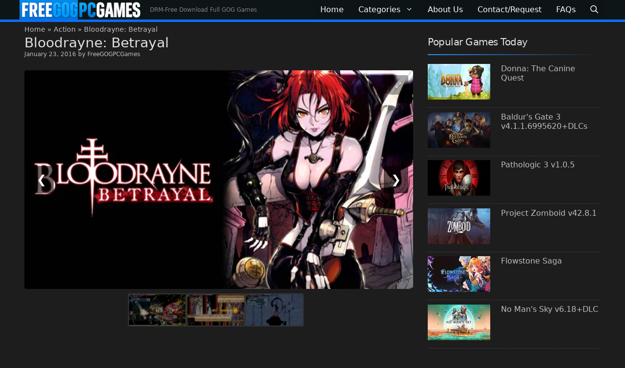

--- FILE ---
content_type: text/html; charset=UTF-8
request_url: https://freegogpcgames.com/82/1-bloodrayne-betrayal/
body_size: 28228
content:
<!DOCTYPE html>
<html lang="en-US">
<head> <meta charset="UTF-8"> <meta name='robots' content='index, follow, max-image-preview:large, max-snippet:-1, max-video-preview:-1' />
<meta name="viewport" content="width=device-width, initial-scale=1">  <title>Bloodrayne: Betrayal DRM-Free Download - Free GOG PC Games</title><style id="perfmatters-used-css">.comment-content a{word-wrap:break-word;}.bypostauthor{display:block;}.comment,.comment-list{list-style-type:none;padding:0;margin:0;}.comment-author-info{display:inline-block;vertical-align:middle;}.comment-author cite{font-style:normal;font-weight:700;}.entry-meta.comment-metadata{margin-top:0;}.comment-content{margin-top:1.5em;}.comment-respond{margin-top:0;}.comment-form>.form-submit{margin-bottom:0;}.comment-form input,.comment-form-comment{margin-bottom:10px;}.comment-form-comment textarea{resize:vertical;}.comment-form #author,.comment-form #email,.comment-form #url{display:block;}.comment-body{padding:30px 0;}.comment-content{padding:30px;border:1px solid rgba(0,0,0,.05);}.depth-1.parent>.children{border-bottom:1px solid rgba(0,0,0,.05);}.comment .children{padding-left:30px;margin-top:-30px;border-left:1px solid rgba(0,0,0,.05);}.comment-content p:last-child{margin-bottom:0;}.comment-list>.comment:first-child{padding-top:0;margin-top:0;border-top:0;}ol.comment-list{margin-bottom:1.5em;}.one-container .comments-area{margin-top:1.5em;}.comment-content .reply{font-size:85%;}#cancel-comment-reply-link{padding-left:10px;}blockquote,body,dd,dl,dt,fieldset,figure,h1,h2,h3,h4,h5,h6,hr,html,iframe,legend,li,ol,p,pre,textarea,ul{margin:0;padding:0;border:0;}html{font-family:sans-serif;-webkit-text-size-adjust:100%;-ms-text-size-adjust:100%;-webkit-font-smoothing:antialiased;-moz-osx-font-smoothing:grayscale;}main{display:block;}html{box-sizing:border-box;}*,::after,::before{box-sizing:inherit;}button,input,optgroup,select,textarea{font-family:inherit;font-size:100%;margin:0;}[type=search]{-webkit-appearance:textfield;outline-offset:-2px;}[type=search]::-webkit-search-decoration{-webkit-appearance:none;}::-moz-focus-inner{border-style:none;padding:0;}:-moz-focusring{outline:1px dotted ButtonText;}body,button,input,select,textarea{font-family:-apple-system,system-ui,BlinkMacSystemFont,"Segoe UI",Helvetica,Arial,sans-serif,"Apple Color Emoji","Segoe UI Emoji","Segoe UI Symbol";font-weight:400;text-transform:none;font-size:17px;line-height:1.5;}p{margin-bottom:1.5em;}h1,h2,h3,h4,h5,h6{font-family:inherit;font-size:100%;font-style:inherit;font-weight:inherit;}h1{font-size:42px;margin-bottom:20px;line-height:1.2em;font-weight:400;text-transform:none;}h2{font-size:35px;margin-bottom:20px;line-height:1.2em;font-weight:400;text-transform:none;}h3{font-size:29px;margin-bottom:20px;line-height:1.2em;font-weight:400;text-transform:none;}ol,ul{margin:0 0 1.5em 3em;}ul{list-style:disc;}ol{list-style:decimal;}li>ol,li>ul{margin-bottom:0;margin-left:1.5em;}b,strong{font-weight:700;}cite,dfn,em,i{font-style:italic;}small{font-size:75%;}img{height:auto;max-width:100%;}button,input[type=button],input[type=reset],input[type=submit]{background:#55555e;color:#fff;border:1px solid transparent;cursor:pointer;-webkit-appearance:button;padding:10px 20px;}input[type=email],input[type=number],input[type=password],input[type=search],input[type=tel],input[type=text],input[type=url],select,textarea{border:1px solid;border-radius:0;padding:10px 15px;max-width:100%;}textarea{width:100%;}a,button,input{transition:color .1s ease-in-out,background-color .1s ease-in-out;}a{text-decoration:none;}.screen-reader-text{border:0;clip:rect(1px,1px,1px,1px);clip-path:inset(50%);height:1px;margin:-1px;overflow:hidden;padding:0;position:absolute !important;width:1px;word-wrap:normal !important;}.screen-reader-text:focus{background-color:#f1f1f1;border-radius:3px;box-shadow:0 0 2px 2px rgba(0,0,0,.6);clip:auto !important;clip-path:none;color:#21759b;display:block;font-size:.875rem;font-weight:700;height:auto;left:5px;line-height:normal;padding:15px 23px 14px;text-decoration:none;top:5px;width:auto;z-index:100000;}#primary[tabindex="-1"]:focus{outline:0;}.main-navigation{z-index:100;padding:0;clear:both;display:block;}.main-navigation a{display:block;text-decoration:none;font-weight:400;text-transform:none;font-size:15px;}.main-navigation ul{list-style:none;margin:0;padding-left:0;}.main-navigation .main-nav ul li a{padding-left:20px;padding-right:20px;line-height:60px;}.inside-navigation{position:relative;}.main-navigation .inside-navigation{display:flex;align-items:center;flex-wrap:wrap;justify-content:space-between;}.main-navigation .main-nav>ul{display:flex;flex-wrap:wrap;align-items:center;}.main-navigation li{position:relative;}.main-navigation .menu-bar-items{display:flex;align-items:center;font-size:15px;}.main-navigation .menu-bar-items a{color:inherit;}.main-navigation .menu-bar-item{position:relative;}.main-navigation .menu-bar-item>a{padding-left:20px;padding-right:20px;line-height:60px;}.sidebar .main-navigation .main-nav{flex-basis:100%;}.sidebar .main-navigation .main-nav>ul{flex-direction:column;}.sidebar .main-navigation .menu-bar-items{margin:0 auto;}.main-navigation ul ul{display:block;box-shadow:1px 1px 0 rgba(0,0,0,.1);float:left;position:absolute;left:-99999px;opacity:0;z-index:99999;width:200px;text-align:left;top:auto;transition:opacity 80ms linear;transition-delay:0s;pointer-events:none;height:0;overflow:hidden;}.main-navigation ul ul a{display:block;}.main-navigation ul ul li{width:100%;}.main-navigation .main-nav ul ul li a{line-height:normal;padding:10px 20px;font-size:14px;}.main-navigation .main-nav ul li.menu-item-has-children>a{padding-right:0;position:relative;}.main-navigation:not(.toggled) ul li.sfHover>ul,.main-navigation:not(.toggled) ul li:hover>ul{left:auto;opacity:1;transition-delay:150ms;pointer-events:auto;height:auto;overflow:visible;}.main-navigation:not(.toggled) ul ul li.sfHover>ul,.main-navigation:not(.toggled) ul ul li:hover>ul{left:100%;top:0;}.nav-float-right .main-navigation ul ul ul{top:0;}.menu-item-has-children .dropdown-menu-toggle{display:inline-block;height:100%;clear:both;padding-right:20px;padding-left:10px;}.menu-item-has-children ul .dropdown-menu-toggle{padding-top:10px;padding-bottom:10px;margin-top:-10px;}.sidebar .menu-item-has-children .dropdown-menu-toggle,nav ul ul .menu-item-has-children .dropdown-menu-toggle{float:right;}.widget-area .main-navigation li{float:none;display:block;width:100%;padding:0;margin:0;}.sidebar .main-navigation.sub-menu-right ul li.sfHover ul,.sidebar .main-navigation.sub-menu-right ul li:hover ul{top:0;left:100%;}.site-main .comment-navigation,.site-main .post-navigation,.site-main .posts-navigation{margin:0 0 2em;overflow:hidden;}.site-main .post-navigation{margin-bottom:0;}.site-header{position:relative;}.inside-header{padding:20px 40px;}.site-description{margin:0;line-height:1.5;font-weight:400;text-transform:none;font-size:15px;}.site-logo{display:inline-block;max-width:100%;}.site-header .header-image{vertical-align:middle;}.inside-header{display:flex;align-items:center;}.nav-float-right #site-navigation{margin-left:auto;}.header-aligned-center:not([class*=nav-float-]) .inside-header{justify-content:center;flex-direction:column;text-align:center;}.header-aligned-center:not([class*=nav-float-]) .inside-header>:not(:first-child){margin-top:1em;}.site-branding-container{display:inline-flex;align-items:center;text-align:left;flex-shrink:0;}.site-branding-container .site-logo{margin-right:1em;}.entry-header .gp-icon,.posted-on .updated{display:none;}.byline,.entry-header .cat-links,.entry-header .comments-link,.entry-header .tags-links,.group-blog .byline,.single .byline{display:inline;}footer.entry-meta .byline,footer.entry-meta .posted-on{display:block;}.entry-content:not(:first-child),.entry-summary:not(:first-child),.page-content:not(:first-child){margin-top:2em;}.entry-header,.site-content{word-wrap:break-word;}.entry-title{margin-bottom:0;}.entry-meta{font-size:85%;margin-top:.5em;line-height:1.5;}footer.entry-meta{margin-top:2em;}.entry-content>p:last-child,.entry-summary>p:last-child,.page-content>p:last-child,.read-more-container,.taxonomy-description p:last-child{margin-bottom:0;}.widget-area .widget{padding:40px;}.footer-widgets .widget :last-child,.sidebar .widget :last-child{margin-bottom:0;}.widget-title{margin-bottom:30px;font-size:20px;line-height:1.5;font-weight:400;text-transform:none;}.widget ol,.widget ul{margin:0;}.widget .search-field{width:100%;}.footer-widgets .widget:last-child,.sidebar .widget:last-child{margin-bottom:0;}.widget ul li{list-style-type:none;position:relative;margin-bottom:.5em;}.widget ul li ul{margin-left:1em;margin-top:.5em;}.site-content{display:flex;}.grid-container{margin-left:auto;margin-right:auto;max-width:1200px;}.page-header,.sidebar .widget,.site-main>*{margin-bottom:20px;}.one-container.both-right .site-main,.one-container.right-sidebar .site-main{margin-right:40px;}.one-container .site-content{padding:40px;}.widget-area .main-navigation{margin-bottom:20px;}.one-container .site-main>:last-child,.separate-containers .site-main>:last-child{margin-bottom:0;}.sidebar .grid-container{max-width:100%;width:100%;}.inside-site-info{display:flex;align-items:center;justify-content:center;padding:20px 40px;}.site-info{text-align:center;font-size:15px;}.gp-icon{display:inline-flex;align-self:center;}.gp-icon svg{height:1em;width:1em;top:.125em;position:relative;fill:currentColor;}.close-search .icon-search svg:first-child,.icon-menu-bars svg:nth-child(2),.icon-search svg:nth-child(2),.toggled .icon-menu-bars svg:first-child{display:none;}.close-search .icon-search svg:nth-child(2),.toggled .icon-menu-bars svg:nth-child(2){display:block;}.entry-meta .gp-icon{margin-right:.6em;opacity:.7;}nav.toggled .icon-arrow-left svg{transform:rotate(-90deg);}nav.toggled .icon-arrow-right svg{transform:rotate(90deg);}nav.toggled .sfHover>a>.dropdown-menu-toggle .gp-icon svg{transform:rotate(180deg);}nav.toggled .sfHover>a>.dropdown-menu-toggle .gp-icon.icon-arrow-left svg{transform:rotate(-270deg);}nav.toggled .sfHover>a>.dropdown-menu-toggle .gp-icon.icon-arrow-right svg{transform:rotate(270deg);}.container.grid-container{width:auto;}.menu-toggle,.mobile-bar-items,.sidebar-nav-mobile{display:none;}.menu-toggle{padding:0 20px;line-height:60px;margin:0;font-weight:400;text-transform:none;font-size:15px;cursor:pointer;}button.menu-toggle{background-color:transparent;flex-grow:1;border:0;text-align:center;}button.menu-toggle:active,button.menu-toggle:focus,button.menu-toggle:hover{background-color:transparent;}.has-menu-bar-items button.menu-toggle{flex-grow:0;}nav.toggled ul ul.sub-menu{width:100%;}.toggled .menu-item-has-children .dropdown-menu-toggle{padding-left:20px;}.main-navigation.toggled .main-nav{flex-basis:100%;order:3;}.main-navigation.toggled .main-nav>ul{display:block;}.main-navigation.toggled .main-nav li{width:100%;text-align:left;}.main-navigation.toggled .main-nav ul ul{transition:0s;visibility:hidden;box-shadow:none;border-bottom:1px solid rgba(0,0,0,.05);}.main-navigation.toggled .main-nav ul ul li:last-child>ul{border-bottom:0;}.main-navigation.toggled .main-nav ul ul.toggled-on{position:relative;top:0;left:auto !important;right:auto !important;width:100%;pointer-events:auto;height:auto;opacity:1;display:block;visibility:visible;float:none;}.main-navigation.toggled .menu-item-has-children .dropdown-menu-toggle{float:right;}.mobile-menu-control-wrapper{display:none;margin-left:auto;align-items:center;}.has-inline-mobile-toggle #site-navigation.toggled{margin-top:1.5em;}@media (max-width:768px){a,body,button,input,select,textarea{transition:all 0s ease-in-out;}.inside-header{flex-direction:column;text-align:center;}.site-content{flex-direction:column;}.container .site-content .content-area{width:auto;}.is-left-sidebar.sidebar,.is-right-sidebar.sidebar{width:auto;order:initial;}#main{margin-left:0;margin-right:0;}body:not(.no-sidebar) #main{margin-bottom:0;}.comment .children{padding-left:10px;margin-left:0;}.entry-meta{font-size:inherit;}.entry-meta a{line-height:1.8em;}}.main-navigation .menu-toggle{flex-grow:1;width:auto;}.lightweight-accordion{margin-bottom:.4em;}.lightweight-accordion .lightweight-accordion-title{display:list-item;background:#f1f2f6;padding:10px 12px 10px 18px;cursor:pointer;}.lightweight-accordion .lightweight-accordion-body{padding:10px;}.lightweight-accordion details[open] summary~*{animation:lwopen .5s ease-in-out;}.lightweight-accordion .lightweight-accordion-title h1,.lightweight-accordion .lightweight-accordion-title h2,.lightweight-accordion .lightweight-accordion-title h3,.lightweight-accordion .lightweight-accordion-title h4,.lightweight-accordion .lightweight-accordion-title h5,.lightweight-accordion .lightweight-accordion-title h6,.lightweight-accordion .lightweight-accordion-title p,.lightweight-accordion .lightweight-accordion-title span{display:inline;font-size:18px;font-family:inherit;font-weight:400;}@keyframes lwopen{0%{opacity:0;}100%{opacity:1;}}</style>
<link data-rocket-prefetch href="https://www.google-analytics.com" rel="dns-prefetch">
<link data-rocket-prefetch href="https://www.googletagmanager.com" rel="dns-prefetch">
<link data-rocket-prefetch href="https://c0.wp.com" rel="dns-prefetch">
<link data-rocket-prefetch href="https://i0.wp.com" rel="dns-prefetch">
<link data-rocket-prefetch href="https://stats.wp.com" rel="dns-prefetch">
<link data-rocket-prefetch href="https://uploads.freegogpcgames.com" rel="dns-prefetch">
<link data-rocket-prefetch href="https://www.statcounter.com" rel="dns-prefetch"><link rel="preload" data-rocket-preload as="image" href="https://i0.wp.com/uploads.freegogpcgames.com/image/Bloodrayne-Betrayal.jpg?resize=678%2C381&#038;ssl=1" imagesrcset="https://i0.wp.com/uploads.freegogpcgames.com/image/Bloodrayne-Betrayal.jpg?w=678&amp;ssl=1 678w, https://i0.wp.com/uploads.freegogpcgames.com/image/Bloodrayne-Betrayal.jpg?resize=425%2C239&amp;ssl=1 425w" imagesizes="(max-width: 678px) 100vw, 678px" fetchpriority="high"> <meta name="description" content="Bloodrayne: Betrayal DRM-Free Download for PC. Get the latest full game installer from GOG, safe to install and play." /> <link rel="canonical" href="https://freegogpcgames.com/82/1-bloodrayne-betrayal/" /> <meta property="og:locale" content="en_US" /> <meta property="og:type" content="article" /> <meta property="og:title" content="Bloodrayne: Betrayal DRM-Free Download - Free GOG PC Games" /> <meta property="og:description" content="Bloodrayne: Betrayal DRM-Free Download for PC. Get the latest full game installer from GOG, safe to install and play." /> <meta property="og:url" content="https://freegogpcgames.com/82/1-bloodrayne-betrayal/" /> <meta property="og:site_name" content="Free GOG PC Games" /> <meta property="article:published_time" content="2016-01-23T23:23:58+00:00" /> <meta property="article:modified_time" content="2024-02-27T04:58:07+00:00" /> <meta property="og:image" content="https://uploads.freegogpcgames.com/image/Bloodrayne-Betrayal.jpg" /> <meta property="og:image:width" content="678" /> <meta property="og:image:height" content="381" /> <meta property="og:image:type" content="image/jpeg" /> <meta name="author" content="FreeGOGPCGames" /> <meta name="twitter:card" content="summary_large_image" /> <meta name="twitter:creator" content="@freegogpcgamess" /> <meta name="twitter:site" content="@freegogpcgamess" /> <meta name="twitter:label1" content="Written by" /> <meta name="twitter:data1" content="FreeGOGPCGames" /> <meta name="twitter:label2" content="Est. reading time" /> <meta name="twitter:data2" content="4 minutes" />
	<script type="application/ld+json" class="yoast-schema-graph">{"@context":"https://schema.org","@graph":[{"@type":"Article","@id":"https://freegogpcgames.com/82/1-bloodrayne-betrayal/#article","isPartOf":{"@id":"https://freegogpcgames.com/82/1-bloodrayne-betrayal/"},"author":{"name":"FreeGOGPCGames","@id":"https://freegogpcgames.com/#/schema/person/d69f041e349e28484212cfef77e6accc"},"headline":"Bloodrayne: Betrayal","datePublished":"2016-01-23T23:23:58+00:00","dateModified":"2024-02-27T04:58:07+00:00","mainEntityOfPage":{"@id":"https://freegogpcgames.com/82/1-bloodrayne-betrayal/"},"wordCount":600,"commentCount":16,"publisher":{"@id":"https://freegogpcgames.com/#organization"},"image":{"@id":"https://freegogpcgames.com/82/1-bloodrayne-betrayal/#primaryimage"},"thumbnailUrl":"https://i0.wp.com/uploads.freegogpcgames.com/image/Bloodrayne-Betrayal.jpg?fit=678%2C381&ssl=1","keywords":["2014 Game Collection","Bloodrayne: Betrayal DRM-Free","Bloodrayne: Betrayal Free PC Game","Bloodrayne: Betrayal Full Download"],"articleSection":["Action","Platformer"],"inLanguage":"en-US","potentialAction":[{"@type":"CommentAction","name":"Comment","target":["https://freegogpcgames.com/82/1-bloodrayne-betrayal/#respond"]}]},{"@type":"WebPage","@id":"https://freegogpcgames.com/82/1-bloodrayne-betrayal/","url":"https://freegogpcgames.com/82/1-bloodrayne-betrayal/","name":"Bloodrayne: Betrayal DRM-Free Download - Free GOG PC Games","isPartOf":{"@id":"https://freegogpcgames.com/#website"},"primaryImageOfPage":{"@id":"https://freegogpcgames.com/82/1-bloodrayne-betrayal/#primaryimage"},"image":{"@id":"https://freegogpcgames.com/82/1-bloodrayne-betrayal/#primaryimage"},"thumbnailUrl":"https://i0.wp.com/uploads.freegogpcgames.com/image/Bloodrayne-Betrayal.jpg?fit=678%2C381&ssl=1","datePublished":"2016-01-23T23:23:58+00:00","dateModified":"2024-02-27T04:58:07+00:00","description":"Bloodrayne: Betrayal DRM-Free Download for PC. Get the latest full game installer from GOG, safe to install and play.","breadcrumb":{"@id":"https://freegogpcgames.com/82/1-bloodrayne-betrayal/#breadcrumb"},"inLanguage":"en-US","potentialAction":[{"@type":"ReadAction","target":["https://freegogpcgames.com/82/1-bloodrayne-betrayal/"]}]},{"@type":"ImageObject","inLanguage":"en-US","@id":"https://freegogpcgames.com/82/1-bloodrayne-betrayal/#primaryimage","url":"https://i0.wp.com/uploads.freegogpcgames.com/image/Bloodrayne-Betrayal.jpg?fit=678%2C381&ssl=1","contentUrl":"https://i0.wp.com/uploads.freegogpcgames.com/image/Bloodrayne-Betrayal.jpg?fit=678%2C381&ssl=1","width":678,"height":381,"caption":"Bloodrayne: Betrayal"},{"@type":"BreadcrumbList","@id":"https://freegogpcgames.com/82/1-bloodrayne-betrayal/#breadcrumb","itemListElement":[{"@type":"ListItem","position":1,"name":"Home","item":"https://freegogpcgames.com/"},{"@type":"ListItem","position":2,"name":"Action","item":"https://freegogpcgames.com/action/"},{"@type":"ListItem","position":3,"name":"Bloodrayne: Betrayal"}]},{"@type":"WebSite","@id":"https://freegogpcgames.com/#website","url":"https://freegogpcgames.com/","name":"Free GOG PC Games","description":"DRM-Free Download Full GOG Games","publisher":{"@id":"https://freegogpcgames.com/#organization"},"alternateName":"FreeGOGPCGames","potentialAction":[{"@type":"SearchAction","target":{"@type":"EntryPoint","urlTemplate":"https://freegogpcgames.com/?s={search_term_string}"},"query-input":{"@type":"PropertyValueSpecification","valueRequired":true,"valueName":"search_term_string"}}],"inLanguage":"en-US"},{"@type":"Organization","@id":"https://freegogpcgames.com/#organization","name":"FreeGOGPCGames","alternateName":"Free GOG PC Games","url":"https://freegogpcgames.com/","logo":{"@type":"ImageObject","inLanguage":"en-US","@id":"https://freegogpcgames.com/#/schema/logo/image/","url":"https://i0.wp.com/uploads.freegogpcgames.com/image/cropped-freegogpcgames_favlogo-1.png?fit=512%2C512&ssl=1","contentUrl":"https://i0.wp.com/uploads.freegogpcgames.com/image/cropped-freegogpcgames_favlogo-1.png?fit=512%2C512&ssl=1","width":512,"height":512,"caption":"FreeGOGPCGames"},"image":{"@id":"https://freegogpcgames.com/#/schema/logo/image/"},"sameAs":["https://x.com/freegogpcgamess","https://www.youtube.com/channel/UC3k4uRd9q8chzmWSdlIjZAg"]},{"@type":"Person","@id":"https://freegogpcgames.com/#/schema/person/d69f041e349e28484212cfef77e6accc","name":"FreeGOGPCGames","sameAs":["https://freegogpcgames.com/"]}]}</script>
	 <link rel='dns-prefetch' href='//uploads.freegogpcgames.com' />
<link rel='dns-prefetch' href='//stats.wp.com' />

<link rel='preconnect' href='//c0.wp.com' />
<link rel='preconnect' href='//i0.wp.com' />
<style>img:is([sizes=auto i],[sizes^="auto," i]){contain-intrinsic-size:3000px 1500px}</style>
<link rel="stylesheet" id="jetpack_related-posts-css" media="all" data-pmdelayedstyle="https://c0.wp.com/p/jetpack/15.4/modules/related-posts/related-posts.css">
<style>:root{--wp-block-synced-color:#7a00df;--wp-block-synced-color--rgb:122,0,223;--wp-bound-block-color:var(--wp-block-synced-color);--wp-editor-canvas-background:#ddd;--wp-admin-theme-color:#007cba;--wp-admin-theme-color--rgb:0,124,186;--wp-admin-theme-color-darker-10:#006ba1;--wp-admin-theme-color-darker-10--rgb:0,107,160.5;--wp-admin-theme-color-darker-20:#005a87;--wp-admin-theme-color-darker-20--rgb:0,90,135;--wp-admin-border-width-focus:2px}@media (min-resolution:192dpi){:root{--wp-admin-border-width-focus:1.5px}}.wp-element-button{cursor:pointer}:root .has-very-light-gray-background-color{background-color:#eee}:root .has-very-dark-gray-background-color{background-color:#313131}:root .has-very-light-gray-color{color:#eee}:root .has-very-dark-gray-color{color:#313131}:root .has-vivid-green-cyan-to-vivid-cyan-blue-gradient-background{background:linear-gradient(135deg,#00d084,#0693e3)}:root .has-purple-crush-gradient-background{background:linear-gradient(135deg,#34e2e4,#4721fb 50%,#ab1dfe)}:root .has-hazy-dawn-gradient-background{background:linear-gradient(135deg,#faaca8,#dad0ec)}:root .has-subdued-olive-gradient-background{background:linear-gradient(135deg,#fafae1,#67a671)}:root .has-atomic-cream-gradient-background{background:linear-gradient(135deg,#fdd79a,#004a59)}:root .has-nightshade-gradient-background{background:linear-gradient(135deg,#330968,#31cdcf)}:root .has-midnight-gradient-background{background:linear-gradient(135deg,#020381,#2874fc)}:root{--wp--preset--font-size--normal:16px;--wp--preset--font-size--huge:42px}.has-regular-font-size{font-size:1em}.has-larger-font-size{font-size:2.625em}.has-normal-font-size{font-size:var(--wp--preset--font-size--normal)}.has-huge-font-size{font-size:var(--wp--preset--font-size--huge)}.has-text-align-center{text-align:center}.has-text-align-left{text-align:left}.has-text-align-right{text-align:right}.has-fit-text{white-space:nowrap!important}#end-resizable-editor-section{display:none}.aligncenter{clear:both}.items-justified-left{justify-content:flex-start}.items-justified-center{justify-content:center}.items-justified-right{justify-content:flex-end}.items-justified-space-between{justify-content:space-between}.screen-reader-text{border:0;clip-path:inset(50%);height:1px;margin:-1px;overflow:hidden;padding:0;position:absolute;width:1px;word-wrap:normal!important}.screen-reader-text:focus{background-color:#ddd;clip-path:none;color:#444;display:block;font-size:1em;height:auto;left:5px;line-height:normal;padding:15px 23px 14px;text-decoration:none;top:5px;width:auto;z-index:100000}html:where(.has-border-color){border-style:solid}html:where([style*=border-top-color]){border-top-style:solid}html:where([style*=border-right-color]){border-right-style:solid}html:where([style*=border-bottom-color]){border-bottom-style:solid}html:where([style*=border-left-color]){border-left-style:solid}html:where([style*=border-width]){border-style:solid}html:where([style*=border-top-width]){border-top-style:solid}html:where([style*=border-right-width]){border-right-style:solid}html:where([style*=border-bottom-width]){border-bottom-style:solid}html:where([style*=border-left-width]){border-left-style:solid}html:where(img[class*=wp-image-]){height:auto;max-width:100%}:where(figure){margin:0 0 1em}html:where(.is-position-sticky){--wp-admin--admin-bar--position-offset:var(--wp-admin--admin-bar--height,0px)}@media screen and (max-width:600px){html:where(.is-position-sticky){--wp-admin--admin-bar--position-offset:0px}}</style>
<style>.wp-block-button__link{color:#fff;background-color:#32373c;border-radius:9999px;box-shadow:none;text-decoration:none;padding:calc(.667em + 2px) calc(1.333em + 2px);font-size:1.125em}.wp-block-file__button{background:#32373c;color:#fff;text-decoration:none}</style>
<link rel="stylesheet" id="generate-comments-css" media="all" data-pmdelayedstyle="https://freegogpcgames.com/wp-content/themes/generatepress/assets/css/components/comments.min.css?ver=3.6.1">
<link rel="stylesheet" id="generate-style-css" media="all" data-pmdelayedstyle="https://freegogpcgames.com/wp-content/themes/generatepress/assets/css/main.min.css?ver=3.6.1">
<style>.no-featured-image-padding .featured-image{margin-left:-30px;margin-right:-30px}.post-image-above-header .no-featured-image-padding .inside-article .featured-image{margin-top:-30px}@media (max-width:768px){.no-featured-image-padding .featured-image{margin-left:-10px;margin-right:-10px}.post-image-above-header .no-featured-image-padding .inside-article .featured-image{margin-top:-10px}}body{background-color:var(--contrast-3);color:var(--base-3)}a{color:var(--contrast-2)}a:hover,a:focus,a:active{color:var(--base-3)}.wp-block-group__inner-container{max-width:1200px;margin-left:auto;margin-right:auto}@media (max-width:1164px) and (min-width:969px){.inside-header{display:flex;flex-direction:column;align-items:center}.site-logo,.site-branding{margin-bottom:1.5em}#site-navigation{margin:0 auto}.header-widget{margin-top:1.5em}}.site-header .header-image{width:250px}.dropdown-click .main-navigation ul ul{display:none;visibility:hidden}.dropdown-click .main-navigation ul ul ul.toggled-on{left:0;top:auto;position:relative;box-shadow:none;border-bottom:1px solid rgba(0,0,0,0.05)}.dropdown-click .main-navigation ul ul li:last-child > ul.toggled-on{border-bottom:0}.dropdown-click .main-navigation ul.toggled-on,.dropdown-click .main-navigation ul li.sfHover > ul.toggled-on{display:block;left:auto;right:auto;opacity:1;visibility:visible;pointer-events:auto;height:auto;overflow:visible;float:none}.dropdown-click .main-navigation.sub-menu-left .sub-menu.toggled-on,.dropdown-click .main-navigation.sub-menu-left ul li.sfHover > ul.toggled-on{right:0}.dropdown-click nav ul ul ul{background-color:transparent}.dropdown-click .widget-area .main-navigation ul ul{top:auto;position:absolute;float:none;width:100%;left:-99999px}.dropdown-click .widget-area .main-navigation ul ul.toggled-on{position:relative;left:0;right:0}.dropdown-click .widget-area.sidebar .main-navigation ul li.sfHover ul,.dropdown-click .widget-area.sidebar .main-navigation ul li:hover ul{right:0;left:0}.dropdown-click .sfHover > a > .dropdown-menu-toggle > .gp-icon svg{transform:rotate(180deg)}.menu-item-has-children .dropdown-menu-toggle[role="presentation"]{pointer-events:none}:root{--contrast:#404248;--contrast-2:#428bca;--contrast-3:#1d1d1d;--base:#ededed;--base-2:#14171c;--base-3:#bebebe;--accent:#e0e0e0;--global-color-8:#ffffff}:root .has-contrast-color{color:var(--contrast)}:root .has-contrast-background-color{background-color:var(--contrast)}:root .has-contrast-2-color{color:var(--contrast-2)}:root .has-contrast-2-background-color{background-color:var(--contrast-2)}:root .has-contrast-3-color{color:var(--contrast-3)}:root .has-contrast-3-background-color{background-color:var(--contrast-3)}:root .has-base-color{color:var(--base)}:root .has-base-background-color{background-color:var(--base)}:root .has-base-2-color{color:var(--base-2)}:root .has-base-2-background-color{background-color:var(--base-2)}:root .has-base-3-color{color:var(--base-3)}:root .has-base-3-background-color{background-color:var(--base-3)}:root .has-accent-color{color:var(--accent)}:root .has-accent-background-color{background-color:var(--accent)}:root .has-global-color-8-color{color:var(--global-color-8)}:root .has-global-color-8-background-color{background-color:var(--global-color-8)}.gp-modal:not(.gp-modal--open):not(.gp-modal--transition){display:none}.gp-modal--transition:not(.gp-modal--open){pointer-events:none}.gp-modal-overlay:not(.gp-modal-overlay--open):not(.gp-modal--transition){display:none}.gp-modal__overlay{display:none;position:fixed;top:0;left:0;right:0;bottom:0;background:rgba(0,0,0,0.2);display:flex;justify-content:center;align-items:center;z-index:10000;backdrop-filter:blur(3px);transition:opacity 500ms ease;opacity:0}.gp-modal--open:not(.gp-modal--transition) .gp-modal__overlay{opacity:1}.gp-modal__container{max-width:100%;max-height:100vh;transform:scale(0.9);transition:transform 500ms ease;padding:0 10px}.gp-modal--open:not(.gp-modal--transition) .gp-modal__container{transform:scale(1)}.search-modal-fields{display:flex}.gp-search-modal .gp-modal__overlay{align-items:flex-start;padding-top:25vh;background:var(--gp-search-modal-overlay-bg-color)}.search-modal-form{width:500px;max-width:100%;background-color:var(--gp-search-modal-bg-color);color:var(--gp-search-modal-text-color)}.search-modal-form .search-field,.search-modal-form .search-field:focus{width:100%;height:60px;background-color:transparent;border:0;appearance:none;color:currentColor}.search-modal-fields button,.search-modal-fields button:active,.search-modal-fields button:focus,.search-modal-fields button:hover{background-color:transparent;border:0;color:currentColor;width:60px}.main-navigation a,.main-navigation .menu-toggle,.main-navigation .menu-bar-items{font-family:inherit;font-weight:500;font-size:16px}h2.entry-title{font-family:-apple-system,system-ui,BlinkMacSystemFont,"Segoe UI",Helvetica,Arial,sans-serif,"Apple Color Emoji","Segoe UI Emoji","Segoe UI Symbol";font-weight:500;font-size:18px;letter-spacing:0px}h2{font-size:35px;line-height:1.2em;margin-bottom:10px}.top-bar{background-color:#636363;color:#ffffff}.top-bar a{color:#ffffff}.top-bar a:hover{color:#303030}.site-header{background-color:#0e1517}.site-header a:hover{color:#ededed}.main-title a,.main-title a:hover{color:#ffffff}.site-description{color:#808080}.main-navigation,.main-navigation ul ul{background-color:rgba(14,21,23,0.85)}.main-navigation .main-nav ul li a,.main-navigation .menu-toggle,.main-navigation .menu-bar-items{color:#ffffff}.main-navigation .main-nav ul li:not([class*="current-menu-"]):hover > a,.main-navigation .main-nav ul li:not([class*="current-menu-"]):focus > a,.main-navigation .main-nav ul li.sfHover:not([class*="current-menu-"]) > a,.main-navigation .menu-bar-item:hover > a,.main-navigation .menu-bar-item.sfHover > a{color:#ffffff;background-color:#428bca}button.menu-toggle:hover,button.menu-toggle:focus{color:#ffffff}.main-navigation .main-nav ul li[class*="current-menu-"] > a{color:var(--global-color-8);background-color:#0d6efd}.navigation-search input[type="search"],.navigation-search input[type="search"]:active,.navigation-search input[type="search"]:focus,.main-navigation .main-nav ul li.search-item.active > a,.main-navigation .menu-bar-items .search-item.active > a{color:var(--base-2);background-color:var(--accent);opacity:1}.main-navigation ul ul{background-color:rgba(14,21,23,0.85)}.main-navigation .main-nav ul ul li a{color:#ffffff}.main-navigation .main-nav ul ul li:not([class*="current-menu-"]):hover > a,.main-navigation .main-nav ul ul li:not([class*="current-menu-"]):focus > a,.main-navigation .main-nav ul ul li.sfHover:not([class*="current-menu-"]) > a{color:var(--base);background-color:rgba(64,66,71,0.85)}.main-navigation .main-nav ul ul li[class*="current-menu-"] > a{color:var(--base);background-color:rgba(46,46,46,0.85)}.separate-containers .inside-article,.separate-containers .comments-area,.separate-containers .page-header,.one-container .container,.separate-containers .paging-navigation,.inside-page-header{color:var(--base-3);background-color:var(--contrast-3)}.inside-article a,.paging-navigation a,.comments-area a,.page-header a{color:var(--base-3)}.inside-article a:hover,.paging-navigation a:hover,.comments-area a:hover,.page-header a:hover{color:var(--contrast-2)}.entry-header h1,.page-header h1{color:var(--accent)}.entry-title a{color:var(--base-3)}.entry-title a:hover{color:var(--contrast-2)}.entry-meta{color:var(--base-3)}.entry-meta a{color:var(--base-3)}.entry-meta a:hover{color:var(--contrast-2)}h1{color:var(--base-3)}h2{color:var(--base-3)}h3{color:var(--base-3)}h4{color:var(--base-3)}h5{color:var(--base-3)}h6{color:var(--base-3)}.sidebar .widget{color:#bebebe;background-color:var(--contrast-3)}.sidebar .widget a{color:var(--base-3)}.sidebar .widget a:hover{color:var(--contrast-2)}.sidebar .widget .widget-title{color:var(--accent)}.footer-widgets{background-color:var(--contrast-3)}.footer-widgets .widget-title{color:var(--base-3)}.site-info{color:#ffffff;background-color:var(--base-2)}.site-info a{color:var(--global-color-8)}.site-info a:hover{color:var(--contrast-2)}.footer-bar .widget_nav_menu .current-menu-item a{color:var(--contrast-2)}input[type="text"],input[type="email"],input[type="url"],input[type="password"],input[type="search"],input[type="tel"],input[type="number"],textarea,select{color:var(--base-3);background-color:var(--contrast-3);border-color:var(--contrast)}input[type="text"]:focus,input[type="email"]:focus,input[type="url"]:focus,input[type="password"]:focus,input[type="search"]:focus,input[type="tel"]:focus,input[type="number"]:focus,textarea:focus,select:focus{color:var(--base-3);background-color:var(--contrast-3);border-color:var(--base-3)}button,html input[type="button"],input[type="reset"],input[type="submit"],a.button,a.wp-block-button__link:not(.has-background){color:#ffffff;background-color:#55555e}button:hover,html input[type="button"]:hover,input[type="reset"]:hover,input[type="submit"]:hover,a.button:hover,button:focus,html input[type="button"]:focus,input[type="reset"]:focus,input[type="submit"]:focus,a.button:focus,a.wp-block-button__link:not(.has-background):active,a.wp-block-button__link:not(.has-background):focus,a.wp-block-button__link:not(.has-background):hover{color:#ffffff;background-color:#3f4047}a.generate-back-to-top{background-color:#428ac9;color:var(--global-color-8)}a.generate-back-to-top:hover,a.generate-back-to-top:focus{background-color:var(--contrast);color:var(--global-color-8)}:root{--gp-search-modal-bg-color:var(--base-3);--gp-search-modal-text-color:var(--contrast);--gp-search-modal-overlay-bg-color:rgba(0,0,0,0.2)}@media (max-width:968px){.main-navigation .menu-bar-item:hover > a,.main-navigation .menu-bar-item.sfHover > a{background:none;color:#ffffff}}.inside-header{padding:0px}.nav-below-header .main-navigation .inside-navigation.grid-container,.nav-above-header .main-navigation .inside-navigation.grid-container{padding:0px 15px 0px 15px}.separate-containers .inside-article,.separate-containers .comments-area,.separate-containers .page-header,.separate-containers .paging-navigation,.one-container .site-content,.inside-page-header{padding:30px}.site-main .wp-block-group__inner-container{padding:30px}.separate-containers .paging-navigation{padding-top:20px;padding-bottom:20px}.entry-content .alignwide,body:not(.no-sidebar) .entry-content .alignfull{margin-left:-30px;width:calc(100% + 60px);max-width:calc(100% + 60px)}.one-container.right-sidebar .site-main,.one-container.both-right .site-main{margin-right:30px}.one-container.left-sidebar .site-main,.one-container.both-left .site-main{margin-left:30px}.one-container.both-sidebars .site-main{margin:0px 30px 0px 30px}.sidebar .widget,.page-header,.widget-area .main-navigation,.site-main > *{margin-bottom:10px}.separate-containers .site-main{margin:10px}.both-right .inside-left-sidebar,.both-left .inside-left-sidebar{margin-right:5px}.both-right .inside-right-sidebar,.both-left .inside-right-sidebar{margin-left:5px}.one-container.archive .post:not(:last-child):not(.is-loop-template-item),.one-container.blog .post:not(:last-child):not(.is-loop-template-item){padding-bottom:30px}.separate-containers .featured-image{margin-top:10px}.separate-containers .inside-right-sidebar,.separate-containers .inside-left-sidebar{margin-top:10px;margin-bottom:10px}.main-navigation .main-nav ul li a,.menu-toggle,.main-navigation .menu-bar-item > a{padding-left:15px;padding-right:15px;line-height:40px}.main-navigation .main-nav ul ul li a{padding:8px 15px 8px 15px}.main-navigation ul ul{width:130px}.navigation-search input[type="search"]{height:40px}.rtl .menu-item-has-children .dropdown-menu-toggle{padding-left:15px}.menu-item-has-children .dropdown-menu-toggle{padding-right:15px}.menu-item-has-children ul .dropdown-menu-toggle{padding-top:8px;padding-bottom:8px;margin-top:-8px}.rtl .main-navigation .main-nav ul li.menu-item-has-children > a{padding-right:15px}.widget-area .widget{padding:0px}.footer-widgets-container{padding:0px}.inside-site-info{padding:20px 10px 20px 10px}@media (max-width:768px){.separate-containers .inside-article,.separate-containers .comments-area,.separate-containers .page-header,.separate-containers .paging-navigation,.one-container .site-content,.inside-page-header{padding:10px}.site-main .wp-block-group__inner-container{padding:10px}.inside-top-bar{padding-right:30px;padding-left:30px}.inside-header{padding-top:0px;padding-right:5px;padding-bottom:0px;padding-left:5px}.widget-area .widget{padding-top:0px;padding-right:0px;padding-bottom:0px;padding-left:0px}.footer-widgets-container{padding-top:30px;padding-right:30px;padding-bottom:30px;padding-left:30px}.inside-site-info{padding-right:30px;padding-left:30px}.entry-content .alignwide,body:not(.no-sidebar) .entry-content .alignfull{margin-left:-10px;width:calc(100% + 20px);max-width:calc(100% + 20px)}.one-container .site-main .paging-navigation{margin-bottom:10px}}.is-right-sidebar{width:30%}.is-left-sidebar{width:30%}.site-content .content-area{width:70%}@media (max-width:968px){.main-navigation .menu-toggle,.sidebar-nav-mobile:not(#sticky-placeholder){display:block}.main-navigation ul,.gen-sidebar-nav,.main-navigation:not(.slideout-navigation):not(.toggled) .main-nav > ul,.has-inline-mobile-toggle #site-navigation .inside-navigation > *:not(.navigation-search):not(.main-nav){display:none}.nav-align-right .inside-navigation,.nav-align-center .inside-navigation{justify-content:space-between}.has-inline-mobile-toggle .mobile-menu-control-wrapper{display:flex;flex-wrap:wrap}.has-inline-mobile-toggle .inside-header{flex-direction:row;text-align:left;flex-wrap:wrap}.has-inline-mobile-toggle .header-widget,.has-inline-mobile-toggle #site-navigation{flex-basis:100%}.nav-float-left .has-inline-mobile-toggle #site-navigation{order:10}}.dynamic-author-image-rounded{border-radius:100%}.dynamic-featured-image,.dynamic-author-image{vertical-align:middle}.one-container.blog .dynamic-content-template:not(:last-child),.one-container.archive .dynamic-content-template:not(:last-child){padding-bottom:0px}.dynamic-entry-excerpt > p:last-child{margin-bottom:0px}.main-navigation.toggled .main-nav > ul{background-color:rgba(14,21,23,0.85)}.sticky-enabled .gen-sidebar-nav.is_stuck .main-navigation{margin-bottom:0px}.sticky-enabled .gen-sidebar-nav.is_stuck{z-index:500}.sticky-enabled .main-navigation.is_stuck{box-shadow:0 2px 2px -2px rgba(0,0,0,.2)}.navigation-stick:not(.gen-sidebar-nav){left:0;right:0;width:100% !important}.both-sticky-menu .main-navigation:not(#mobile-header).toggled .main-nav > ul,.mobile-sticky-menu .main-navigation:not(#mobile-header).toggled .main-nav > ul,.mobile-header-sticky #mobile-header.toggled .main-nav > ul{position:absolute;left:0;right:0;z-index:999}@media (max-width:968px){#sticky-placeholder{height:0;overflow:hidden}.has-inline-mobile-toggle #site-navigation.toggled{margin-top:0}.has-inline-mobile-menu #site-navigation.toggled .main-nav > ul{top:1.5em}}.nav-float-right .navigation-stick{width:100% !important;left:0}.nav-float-right .navigation-stick .navigation-branding{margin-right:auto}.main-navigation.has-sticky-branding:not(.grid-container) .inside-navigation:not(.grid-container) .navigation-branding{margin-left:10px}.main-navigation.navigation-stick.has-sticky-branding .inside-navigation.grid-container{padding-left:0px;padding-right:0px}@media (max-width:768px){.main-navigation.navigation-stick.has-sticky-branding .inside-navigation.grid-container{padding-left:0;padding-right:0}}@media (max-width:968px){.main-navigation .menu-toggle,.main-navigation .mobile-bar-items a,.main-navigation .menu-bar-item > a{padding-left:12px;padding-right:12px}.main-navigation .main-nav ul li a,.main-navigation .menu-toggle,.main-navigation .mobile-bar-items a,.main-navigation .menu-bar-item > a{line-height:33px}.main-navigation .site-logo.navigation-logo img,.mobile-header-navigation .site-logo.mobile-header-logo img,.navigation-search input[type="search"]{height:33px}}.post-image:not(:first-child),.page-content:not(:first-child),.entry-content:not(:first-child),.entry-summary:not(:first-child),footer.entry-meta{margin-top:1em}.post-image-above-header .inside-article div.featured-image,.post-image-above-header .inside-article div.post-image{margin-bottom:1em}</style>
<link rel="stylesheet" id="generate-child-css" media="all" data-pmdelayedstyle="https://freegogpcgames.com/wp-content/cache/perfmatters/freegogpcgames.com/minify/386873cf8a3f.style.min.css?ver=1766196409">
<link rel="stylesheet" id="generate-navigation-branding-css" media="all" data-pmdelayedstyle="https://freegogpcgames.com/wp-content/plugins/gp-premium/menu-plus/functions/css/navigation-branding-flex.min.css?ver=2.5.5">
<style>.main-navigation.has-branding .inside-navigation.grid-container,.main-navigation.has-branding.grid-container .inside-navigation:not(.grid-container){padding:0px 30px 0px 30px}.main-navigation.has-branding:not(.grid-container) .inside-navigation:not(.grid-container) .navigation-branding{margin-left:10px}.main-navigation .sticky-navigation-logo,.main-navigation.navigation-stick .site-logo:not(.mobile-header-logo){display:none}.main-navigation.navigation-stick .sticky-navigation-logo{display:block}.navigation-branding img,.site-logo.mobile-header-logo img{height:40px;width:auto}.navigation-branding .main-title{line-height:40px}@media (max-width:968px){.main-navigation.has-branding.nav-align-center .menu-bar-items,.main-navigation.has-sticky-branding.navigation-stick.nav-align-center .menu-bar-items{margin-left:auto}.navigation-branding{margin-right:auto;margin-left:10px}.navigation-branding .main-title,.mobile-header-navigation .site-logo{margin-left:10px}.main-navigation.has-branding .inside-navigation.grid-container{padding:0px}.navigation-branding img,.site-logo.mobile-header-logo{height:33px}.navigation-branding .main-title{line-height:33px}}</style>
<script id="jetpack_related-posts-js-extra" type="pmdelayedscript" data-cfasync="false" data-no-optimize="1" data-no-defer="1" data-no-minify="1" data-rocketlazyloadscript="1">
var related_posts_js_options = {"post_heading":"h4"};
//# sourceURL=jetpack_related-posts-js-extra
</script>
<script src="https://c0.wp.com/p/jetpack/15.4/_inc/build/related-posts/related-posts.min.js" id="jetpack_related-posts-js" type="pmdelayedscript" data-cfasync="false" data-no-optimize="1" data-no-defer="1" data-no-minify="1" data-rocketlazyloadscript="1"></script>
<script src="https://c0.wp.com/c/6.9/wp-includes/js/jquery/jquery.min.js" id="jquery-core-js" type="pmdelayedscript" data-cfasync="false" data-no-optimize="1" data-no-defer="1" data-no-minify="1" data-rocketlazyloadscript="1"></script>
	<style>img#wpstats{display:none}</style>
		<script src="https://freegogpcgames.com/wp-content/plugins/perfmatters/vendor/fastclick/pmfastclick.min.js" defer></script><script defer src="[data-uri]"></script><link rel="icon" href="https://i0.wp.com/uploads.freegogpcgames.com/image/cropped-freegogpcgames_favlogo-1.png?fit=32%2C32&#038;ssl=1" sizes="32x32" />
<link rel="icon" href="https://i0.wp.com/uploads.freegogpcgames.com/image/cropped-freegogpcgames_favlogo-1.png?fit=192%2C192&#038;ssl=1" sizes="192x192" />
<link rel="apple-touch-icon" href="https://i0.wp.com/uploads.freegogpcgames.com/image/cropped-freegogpcgames_favlogo-1.png?fit=180%2C180&#038;ssl=1" />
<meta name="msapplication-TileImage" content="https://i0.wp.com/uploads.freegogpcgames.com/image/cropped-freegogpcgames_favlogo-1.png?fit=270%2C270&#038;ssl=1" />
		<style>.site-header{border-bottom:5px solid #0d6efd}.site-description{font-size:12px}@media (max-width:964px){.site-description{display:none}}.one-container .site-content{padding:0px 10px}.generate-columns-container .entry-title{text-align:center;padding:0 8px}.entry-header,h1{font-size:28px}.entry-meta{font-size:12px;margin-top:0;line-height:1.3}.page-header{margin-bottom:10px;text-align:center}.post h3{margin-top:30px}.content-area{font-size:16px}.featured-image{margin:20px auto!important;text-align:center!important;background:linear-gradient(90deg,transparent,#3391ff,transparent);padding:1px 0}.one-container.blog .post:not(:last-child):not(.is-loop-template-item),.one-container.archive .post:not(:last-child):not(.is-loop-template-item){padding-bottom:0px}.generate-columns{padding:0 4px}.generate-columns .inside-article,.wp-show-posts-inner{border:1px solid #878683;padding-bottom:5px}.wp-show-posts-entry-title,.wp-show-posts-inner:last-child{margin-bottom:10px;text-align:center;font-size:18px}.hd2{font-size:24px;color:#e0e0e0;margin:30px auto 20px;letter-spacing:-0.5px;position:relative}.hd2::after{content:'';position:absolute;bottom:-10px;left:0;width:100%;height:2px;background:linear-gradient(90deg,#3391ff 0%,rgba(51,145,255,0.7) 25%,transparent 100% )}.hd3,h3{font-size:22px !important;font-weight:500;color:#e0e0e0}.widget-title{color:#ededed;font-weight:500;font-size:20px;margin-bottom:30px;letter-spacing:-0.5px;position:relative}.widget-title::after{content:'';position:absolute;bottom:-12px;left:0%;width:100%;height:2px;background:linear-gradient(90deg,#3391ff 0%,rgba(51,145,255,0.7) 25%,transparent 100% )}h2.widget-title{font-size:28px}.widget_top-posts li{padding:0 5px 9px 0;border-bottom:1px dotted #4a4a4a}.widget_top-posts .widgets-list-layout img.widgets-list-layout-blavatar{max-width:128px;max-height:73px;width:40%}.widget_top-posts .widgets-list-layout div.widgets-list-layout-links{width:60%;padding-left:10px;font-weight:500;font-size:16px;line-height:1.2em;float:right}.post-widget-area,.postloop-widget-a,.postloop-widget-b{text-align:center}.postloop-widget-a{width:100%}.postloop-widget-b{width:100%;margin-top:30px}.lightweight-accordion{border:1px solid #4a4a4a !important;border-left:none !important;border-right:none !important}.lightweight-accordion:hover{background:#2a2a2a}.lightweight-accordion-title{background:inherit !important;padding:8px 5px !important}.lightweight-accordion-title span{font-weight:500 !important;font-size:18px}a.download-btn{border:#3391ff solid 3px;color:#bebebe;border-radius:8px;padding:10px 10px;text-decoration:none;text-align:center;display:inline-block;max-width:350px;margin-top:10px;background:#14171c}a.download-btn:hover{background-color:#3391ff;color:#fff}blockquote{border-left:2px dotted #3391ff;margin-top:2em;padding:0px 10px;font-size:1em;font-style:italic}#comments{color:#bebebe !important;padding:15px;box-shadow:0 0px 10px #3391ff30;border-radius:10px}#comments h3{font-size:20px;color:#FFFFFF;font-weight:500}.comments-title{font-size:22px;font-weight:500;margin-bottom:20px;color:#FFFFFF}.jp-relatedposts-post-title{padding:5px 0 0 0;font-size:16px !important}#breadcrumbs{font-size:14px;padding:5px 10px 0;display:block}#breadcrumbs a{color:#bebebe}#breadcrumbs a:hover{color:#3391ff}.comment-author-info{color:#ffffff}.paging-navigation{text-align:center;margin:20px !important}.pt-cv-wrapper h3{line-height:.6}.pt-cv-title{padding:0 5px}ul.pt-cv-gls-menu{text-align:center}ul.pt-cv-gls-menu li{margin-top:5px}.pt-cv-blockgrid.grid1.layout2 .pt-cv-content-item{box-shadow:#e1e1e1 0 0 2px 0}.notify{text-align:center;padding:10px;border:2px dotted #3391ff}ol,ul{margin:0 0 1em 1em}.tabs-container{margin-top:30px}.tabs-nav{}.tabs-nav ul{list-style:none;margin:0}.tabs-nav li{font-size:20px;display:inline-block;padding:1px}.tabs-nav a{display:block;padding:5px 68px 10px;border-top:2px solid transparent;background:#111318;width:100%}.tabs-nav a:hover{border-top:2px solid #3391ff;color:#fff;background:#3391ff}.tabs-nav a.active{border-top:2px solid #3391ff;background:inherit;color:#ddd}section.tab{display:none}section.tab.active{display:block;padding:0 20px;border-bottom:2px dotted #333}section.tab.active a{transition:color .2s ease;border-bottom:1px dotted #0d6efd;padding-bottom:1px}section.tab.active a:hover{border-bottom:none}@media (max-width:1100px){.tabs-nav li{width:100%;padding:1px}}#post-nav a{-webkit-box-flex:1;-ms-flex:1 0 50%;flex:1 0 50%;-webkit-box-sizing:border-box;box-sizing:border-box}@media (max-width:768px){#post-nav a{-webkit-box-flex:1;-ms-flex:1 0 100%;flex:1 0 100%}}#post-nav,#post-nav .post-nav-wrap{display:-webkit-box;display:-ms-flexbox;display:flex;-webkit-box-sizing:border-box;box-sizing:border-box}#post-nav{-ms-flex-wrap:wrap;flex-wrap:wrap;margin:30px 0}#post-nav .post-nav-wrap{background-size:cover !important;background-position:center center !important;min-height:120px;height:100%;padding:calc(6% + 1em) 5%;-webkit-box-shadow:inset 0 -50px 70px 20px rgba(0,0,0,0.5);box-shadow:inset 0 -50px 70px 20px rgba(0,0,0,0);-webkit-transition:-webkit-box-shadow 500ms;transition:-webkit-box-shadow 500ms;transition:box-shadow 500ms;transition:box-shadow 500ms,-webkit-box-shadow 500ms;position:relative;box-sizing:border-box}#post-nav .post-nav-wrap:hover{-webkit-box-shadow:inset 0 -90px 70px 20px rgba(0,0,0,0.5);box-shadow:inset 0 -90px 70px 20px rgba(0,0,0,0.8)}.post-nav-wrap > *{color:#fff}.post-nav-date{font-size:0.9em}.post-nav-title{margin:50px 0 -25px 0;font-size:18px}.post-nav{min-width:60px;position:absolute;top:0;border-radius:0 0 2px 0}.post-nav:first-child{left:0}.post-nav:last-child{right:0}.post-nav{padding:6px 12px;font-size:0.8em;font-weight:500;text-transform:uppercase;background-color:#000;color:#fff !important}.site-info{margin-top:30px}.youtube-player{aspect-ratio:17 / 10;width:100%;height:auto}.comment-content{padding:10px;margin:0;border-bottom:1px dotted #4a4a4a}.comment-subscription-form .subscribe-label{font-size:18px !important}.comment-subscription-form{margin-top:1em}.game-overview{background:rgba(0,0,0,0.1);padding:20px;border-radius:8px;margin:-1.3em 0 30px;box-shadow:0 4px 10px rgba(0,0,0,0.3)}.game-meta a{transition:color .2s ease;border-bottom:1px dotted #0d6efd;padding-bottom:1px}.details-title{font-size:20px;color:#e0e0e0;position:relative;margin-bottom:-5px}.details-title::after{content:'';position:absolute;bottom:-10px;left:0%;width:100%;height:2px;background:linear-gradient(90deg,#3391ff 0%,rgba(51,145,255,0.7) 25%,transparent 100% )}.small{margin:-15px 0 5px;text-align:center;font-size:75%}</style>
		<noscript><style>.perfmatters-lazy[data-src]{display:none !important}</style></noscript><style>.perfmatters-lazy-youtube{position:relative;width:100%;max-width:100%;height:0;padding-bottom:56.23%;overflow:hidden}.perfmatters-lazy-youtube img{position:absolute;top:0;right:0;bottom:0;left:0;display:block;width:100%;max-width:100%;height:auto;margin:auto;border:none;cursor:pointer;transition:.5s all;-webkit-transition:.5s all;-moz-transition:.5s all}.perfmatters-lazy-youtube img:hover{-webkit-filter:brightness(75%)}.perfmatters-lazy-youtube .play{position:absolute;top:50%;left:50%;right:auto;width:68px;height:48px;margin-left:-34px;margin-top:-24px;background:url(https://freegogpcgames.com/wp-content/plugins/perfmatters/img/youtube.svg) no-repeat;background-position:center;background-size:cover;pointer-events:none;filter:grayscale(1)}.perfmatters-lazy-youtube:hover .play{filter:grayscale(0)}.perfmatters-lazy-youtube iframe{position:absolute;top:0;left:0;width:100%;height:100%;z-index:99}.wp-has-aspect-ratio .wp-block-embed__wrapper{position:relative}.wp-has-aspect-ratio .perfmatters-lazy-youtube{position:absolute;top:0;right:0;bottom:0;left:0;width:100%;height:100%;padding-bottom:0}body .perfmatters-lazy-css-bg:not([data-ll-status=entered]),body .perfmatters-lazy-css-bg:not([data-ll-status=entered]) *,body .perfmatters-lazy-css-bg:not([data-ll-status=entered])::before,body .perfmatters-lazy-css-bg:not([data-ll-status=entered])::after,body .perfmatters-lazy-css-bg:not([data-ll-status=entered]) *::before,body .perfmatters-lazy-css-bg:not([data-ll-status=entered]) *::after{background-image:none!important;will-change:transform;transition:opacity 0.025s ease-in,transform 0.025s ease-in!important}</style><link rel="stylesheet" id="lightweight-accordion-css" media="all" data-pmdelayedstyle="https://freegogpcgames.com/wp-content/plugins/lightweight-accordion/css/min/lightweight-accordion.min.css?ver=1.6.0">
<link rel="stylesheet" id="jetpack-top-posts-widget-css" media="all" data-pmdelayedstyle="https://c0.wp.com/p/jetpack/15.4/modules/widgets/top-posts/style.css">
<meta name="generator" content="WP Rocket 3.20.3" data-wpr-features="wpr_preconnect_external_domains wpr_oci wpr_desktop" /></head> <body class="wp-singular post-template-default single single-post postid-82 single-format-standard wp-custom-logo wp-embed-responsive wp-theme-generatepress wp-child-theme-freegogtheme post-image-below-header post-image-aligned-center sticky-menu-no-transition right-sidebar nav-float-right one-container header-aligned-center dropdown-click dropdown-click-menu-item" itemtype="https://schema.org/Blog" itemscope> <a class="screen-reader-text skip-link" href="#content" title="Skip to content">Skip to content</a> <header class="site-header has-inline-mobile-toggle" id="masthead" aria-label="Site"  itemtype="https://schema.org/WPHeader" itemscope> <div class="inside-header grid-container"> <div class="site-branding-container"><div class="site-logo"> <a href="https://freegogpcgames.com/" rel="home"> <img class="header-image is-logo-image perfmatters-lazy" alt="Free GOG PC Games" src="data:image/svg+xml,%3Csvg%20xmlns=&#039;http://www.w3.org/2000/svg&#039;%20width=&#039;350&#039;%20height=&#039;56&#039;%20viewBox=&#039;0%200%20350%2056&#039;%3E%3C/svg%3E" width="350" height="56" data-src="https://i0.wp.com/uploads.freegogpcgames.com/image/freegog-new-logo-fn.png?fit=350%2C56&#038;ssl=1" /><noscript><img  class="header-image is-logo-image" alt="Free GOG PC Games" src="https://i0.wp.com/uploads.freegogpcgames.com/image/freegog-new-logo-fn.png?fit=350%2C56&#038;ssl=1" width="350" height="56" /></noscript> </a> </div><div class="site-branding"> <p class="site-description" itemprop="description">DRM-Free Download Full GOG Games</p> </div></div>	<nav class="main-navigation mobile-menu-control-wrapper" id="mobile-menu-control-wrapper" aria-label="Mobile Toggle"> <div class="menu-bar-items">	<span class="menu-bar-item"> <a href="#" role="button" aria-label="Open search" aria-haspopup="dialog" aria-controls="gp-search" data-gpmodal-trigger="gp-search"><span class="gp-icon icon-search"><svg viewBox="0 0 512 512" aria-hidden="true" xmlns="http://www.w3.org/2000/svg" width="1em" height="1em"><path fill-rule="evenodd" clip-rule="evenodd" d="M208 48c-88.366 0-160 71.634-160 160s71.634 160 160 160 160-71.634 160-160S296.366 48 208 48zM0 208C0 93.125 93.125 0 208 0s208 93.125 208 208c0 48.741-16.765 93.566-44.843 129.024l133.826 134.018c9.366 9.379 9.355 24.575-.025 33.941-9.379 9.366-24.575 9.355-33.941-.025L337.238 370.987C301.747 399.167 256.839 416 208 416 93.125 416 0 322.875 0 208z" /></svg><svg viewBox="0 0 512 512" aria-hidden="true" xmlns="http://www.w3.org/2000/svg" width="1em" height="1em"><path d="M71.029 71.029c9.373-9.372 24.569-9.372 33.942 0L256 222.059l151.029-151.03c9.373-9.372 24.569-9.372 33.942 0 9.372 9.373 9.372 24.569 0 33.942L289.941 256l151.03 151.029c9.372 9.373 9.372 24.569 0 33.942-9.373 9.372-24.569 9.372-33.942 0L256 289.941l-151.029 151.03c-9.373 9.372-24.569 9.372-33.942 0-9.372-9.373-9.372-24.569 0-33.942L222.059 256 71.029 104.971c-9.372-9.373-9.372-24.569 0-33.942z" /></svg></span></a> </span> </div> <button data-nav="site-navigation" class="menu-toggle" aria-controls="primary-menu" aria-expanded="false"> <span class="gp-icon icon-menu-bars"><svg viewBox="0 0 512 512" aria-hidden="true" xmlns="http://www.w3.org/2000/svg" width="1em" height="1em"><path d="M0 96c0-13.255 10.745-24 24-24h464c13.255 0 24 10.745 24 24s-10.745 24-24 24H24c-13.255 0-24-10.745-24-24zm0 160c0-13.255 10.745-24 24-24h464c13.255 0 24 10.745 24 24s-10.745 24-24 24H24c-13.255 0-24-10.745-24-24zm0 160c0-13.255 10.745-24 24-24h464c13.255 0 24 10.745 24 24s-10.745 24-24 24H24c-13.255 0-24-10.745-24-24z" /></svg><svg viewBox="0 0 512 512" aria-hidden="true" xmlns="http://www.w3.org/2000/svg" width="1em" height="1em"><path d="M71.029 71.029c9.373-9.372 24.569-9.372 33.942 0L256 222.059l151.029-151.03c9.373-9.372 24.569-9.372 33.942 0 9.372 9.373 9.372 24.569 0 33.942L289.941 256l151.03 151.029c9.372 9.373 9.372 24.569 0 33.942-9.373 9.372-24.569 9.372-33.942 0L256 289.941l-151.029 151.03c-9.373 9.372-24.569 9.372-33.942 0-9.372-9.373-9.372-24.569 0-33.942L222.059 256 71.029 104.971c-9.372-9.373-9.372-24.569 0-33.942z" /></svg></span><span class="screen-reader-text">Menu</span> </button> </nav> <nav class="has-sticky-branding main-navigation has-menu-bar-items sub-menu-right" id="site-navigation" aria-label="Primary"  itemtype="https://schema.org/SiteNavigationElement" itemscope> <div class="inside-navigation grid-container"> <button class="menu-toggle" aria-controls="primary-menu" aria-expanded="false"> <span class="gp-icon icon-menu-bars"><svg viewBox="0 0 512 512" aria-hidden="true" xmlns="http://www.w3.org/2000/svg" width="1em" height="1em"><path d="M0 96c0-13.255 10.745-24 24-24h464c13.255 0 24 10.745 24 24s-10.745 24-24 24H24c-13.255 0-24-10.745-24-24zm0 160c0-13.255 10.745-24 24-24h464c13.255 0 24 10.745 24 24s-10.745 24-24 24H24c-13.255 0-24-10.745-24-24zm0 160c0-13.255 10.745-24 24-24h464c13.255 0 24 10.745 24 24s-10.745 24-24 24H24c-13.255 0-24-10.745-24-24z" /></svg><svg viewBox="0 0 512 512" aria-hidden="true" xmlns="http://www.w3.org/2000/svg" width="1em" height="1em"><path d="M71.029 71.029c9.373-9.372 24.569-9.372 33.942 0L256 222.059l151.029-151.03c9.373-9.372 24.569-9.372 33.942 0 9.372 9.373 9.372 24.569 0 33.942L289.941 256l151.03 151.029c9.372 9.373 9.372 24.569 0 33.942-9.373 9.372-24.569 9.372-33.942 0L256 289.941l-151.029 151.03c-9.373 9.372-24.569 9.372-33.942 0-9.372-9.373-9.372-24.569 0-33.942L222.059 256 71.029 104.971c-9.372-9.373-9.372-24.569 0-33.942z" /></svg></span><span class="screen-reader-text">Menu</span> </button> <div id="primary-menu" class="main-nav"><ul id="menu-new-main-nav" class=" menu sf-menu"><li id="menu-item-23118" class="menu-item menu-item-type-custom menu-item-object-custom menu-item-home menu-item-23118"><a href="https://freegogpcgames.com/">Home</a></li>
<li id="menu-item-7236" class="menu-item menu-item-type-custom menu-item-object-custom menu-item-has-children menu-item-7236"><a href="#" title="Pick a game category" role="button" aria-expanded="false" aria-haspopup="true" aria-label="Open Sub-Menu">Categories<span role="presentation" class="dropdown-menu-toggle"><span class="gp-icon icon-arrow"><svg viewBox="0 0 330 512" aria-hidden="true" xmlns="http://www.w3.org/2000/svg" width="1em" height="1em"><path d="M305.913 197.085c0 2.266-1.133 4.815-2.833 6.514L171.087 335.593c-1.7 1.7-4.249 2.832-6.515 2.832s-4.815-1.133-6.515-2.832L26.064 203.599c-1.7-1.7-2.832-4.248-2.832-6.514s1.132-4.816 2.832-6.515l14.162-14.163c1.7-1.699 3.966-2.832 6.515-2.832 2.266 0 4.815 1.133 6.515 2.832l111.316 111.317 111.316-111.317c1.7-1.699 4.249-2.832 6.515-2.832s4.815 1.133 6.515 2.832l14.162 14.163c1.7 1.7 2.833 4.249 2.833 6.515z" /></svg></span></span></a>
<ul class="sub-menu"> <li id="menu-item-7222" class="menu-item menu-item-type-taxonomy menu-item-object-category current-post-ancestor current-menu-parent current-post-parent menu-item-7222"><a href="https://freegogpcgames.com/action/">Action</a></li> <li id="menu-item-7223" class="menu-item menu-item-type-taxonomy menu-item-object-category menu-item-7223"><a href="https://freegogpcgames.com/adventure/">Adventure</a></li> <li id="menu-item-7224" class="menu-item menu-item-type-taxonomy menu-item-object-category menu-item-7224"><a href="https://freegogpcgames.com/fighting/">Fighting</a></li> <li id="menu-item-7225" class="menu-item menu-item-type-taxonomy menu-item-object-category menu-item-7225"><a href="https://freegogpcgames.com/fpp/">FPP</a></li> <li id="menu-item-7226" class="menu-item menu-item-type-taxonomy menu-item-object-category menu-item-7226"><a href="https://freegogpcgames.com/horror/">Horror</a></li> <li id="menu-item-21170" class="menu-item menu-item-type-taxonomy menu-item-object-category menu-item-21170"><a href="https://freegogpcgames.com/mature/">Mature</a></li> <li id="menu-item-21171" class="menu-item menu-item-type-taxonomy menu-item-object-category menu-item-21171"><a href="https://freegogpcgames.com/open-world/">Open World</a></li> <li id="menu-item-7227" class="menu-item menu-item-type-taxonomy menu-item-object-category menu-item-7227"><a href="https://freegogpcgames.com/pixel-graphics/" title="Who wants Pexelated games? Go Here!">Pixel Graphics</a></li> <li id="menu-item-7228" class="menu-item menu-item-type-taxonomy menu-item-object-category current-post-ancestor current-menu-parent current-post-parent menu-item-7228"><a href="https://freegogpcgames.com/platformer/">Platformer</a></li> <li id="menu-item-15247" class="menu-item menu-item-type-taxonomy menu-item-object-category menu-item-15247"><a href="https://freegogpcgames.com/point-and-click/">Point &amp; Click</a></li> <li id="menu-item-7229" class="menu-item menu-item-type-taxonomy menu-item-object-category menu-item-7229"><a href="https://freegogpcgames.com/puzzle/">Puzzle</a></li> <li id="menu-item-7230" class="menu-item menu-item-type-taxonomy menu-item-object-category menu-item-7230"><a href="https://freegogpcgames.com/racing/">Racing</a></li> <li id="menu-item-7231" class="menu-item menu-item-type-taxonomy menu-item-object-category menu-item-7231"><a href="https://freegogpcgames.com/role-playing/">Role-playing</a></li> <li id="menu-item-7232" class="menu-item menu-item-type-taxonomy menu-item-object-category menu-item-7232"><a href="https://freegogpcgames.com/shooter/">Shooter</a></li> <li id="menu-item-7233" class="menu-item menu-item-type-taxonomy menu-item-object-category menu-item-7233"><a href="https://freegogpcgames.com/simulation/">Simulation</a></li> <li id="menu-item-7234" class="menu-item menu-item-type-taxonomy menu-item-object-category menu-item-7234"><a href="https://freegogpcgames.com/sports/">Sports</a></li> <li id="menu-item-21172" class="menu-item menu-item-type-taxonomy menu-item-object-category menu-item-21172"><a href="https://freegogpcgames.com/stealth/">Stealth</a></li> <li id="menu-item-7235" class="menu-item menu-item-type-taxonomy menu-item-object-category menu-item-7235"><a href="https://freegogpcgames.com/strategy/">Strategy</a></li> <li id="menu-item-21173" class="menu-item menu-item-type-taxonomy menu-item-object-category menu-item-21173"><a href="https://freegogpcgames.com/survival/">Survival</a></li> <li id="menu-item-11000" class="menu-item menu-item-type-taxonomy menu-item-object-category menu-item-11000"><a href="https://freegogpcgames.com/visual-novel/">Visual Novel</a></li>
</ul>
</li>
<li id="menu-item-23119" class="menu-item menu-item-type-post_type menu-item-object-page menu-item-23119"><a href="https://freegogpcgames.com/about-us/">About Us</a></li>
<li id="menu-item-7240" class="menu-item menu-item-type-post_type menu-item-object-page menu-item-7240"><a href="https://freegogpcgames.com/contact/" title="Let us know your thoughts ">Contact/Request</a></li>
<li id="menu-item-7243" class="menu-item menu-item-type-post_type menu-item-object-page menu-item-7243"><a href="https://freegogpcgames.com/faqs/" title="Frequently asked questions">FAQs</a></li>
</ul></div><div class="menu-bar-items">	<span class="menu-bar-item"> <a href="#" role="button" aria-label="Open search" aria-haspopup="dialog" aria-controls="gp-search" data-gpmodal-trigger="gp-search"><span class="gp-icon icon-search"><svg viewBox="0 0 512 512" aria-hidden="true" xmlns="http://www.w3.org/2000/svg" width="1em" height="1em"><path fill-rule="evenodd" clip-rule="evenodd" d="M208 48c-88.366 0-160 71.634-160 160s71.634 160 160 160 160-71.634 160-160S296.366 48 208 48zM0 208C0 93.125 93.125 0 208 0s208 93.125 208 208c0 48.741-16.765 93.566-44.843 129.024l133.826 134.018c9.366 9.379 9.355 24.575-.025 33.941-9.379 9.366-24.575 9.355-33.941-.025L337.238 370.987C301.747 399.167 256.839 416 208 416 93.125 416 0 322.875 0 208z" /></svg><svg viewBox="0 0 512 512" aria-hidden="true" xmlns="http://www.w3.org/2000/svg" width="1em" height="1em"><path d="M71.029 71.029c9.373-9.372 24.569-9.372 33.942 0L256 222.059l151.029-151.03c9.373-9.372 24.569-9.372 33.942 0 9.372 9.373 9.372 24.569 0 33.942L289.941 256l151.03 151.029c9.372 9.373 9.372 24.569 0 33.942-9.373 9.372-24.569 9.372-33.942 0L256 289.941l-151.029 151.03c-9.373 9.372-24.569 9.372-33.942 0-9.372-9.373-9.372-24.569 0-33.942L222.059 256 71.029 104.971c-9.372-9.373-9.372-24.569 0-33.942z" /></svg></span></a> </span> </div> </div> </nav> </div> </header> <div class="grid-container grid-parent"><span id="breadcrumbs"><span><span><a href="https://freegogpcgames.com/">Home</a></span> » <span><a href="https://freegogpcgames.com/action/">Action</a></span> » <span class="breadcrumb_last" aria-current="page">Bloodrayne: Betrayal</span></span></span></div> <div class="site grid-container container hfeed" id="page"> <div class="site-content" id="content"> <div class="content-area" id="primary"> <main class="site-main" id="main"> <article id="post-82" class="post-82 post type-post status-publish format-standard has-post-thumbnail hentry category-action category-platformer tag-5900 tag-bloodrayne-betrayal-drm-free tag-bloodrayne-betrayal-free-pc-game tag-bloodrayne-betrayal-full-download no-featured-image-padding" itemtype="https://schema.org/CreativeWork" itemscope> <div class="inside-article"> <header class="entry-header"> <h1 class="entry-title" itemprop="headline">Bloodrayne: Betrayal</h1> <div class="entry-meta"> <span class="posted-on"><time class="updated" datetime="2024-02-26T20:58:07-08:00" itemprop="dateModified">February 26, 2024</time><time class="entry-date published" datetime="2016-01-23T16:23:58-08:00" itemprop="datePublished">January 23, 2016</time></span> <span class="byline">by <span class="author vcard" itemprop="author" itemtype="https://schema.org/Person" itemscope><a class="url fn n" href="https://freegogpcgames.com/author/freegogpcgames/" title="View all posts by FreeGOGPCGames" rel="author" itemprop="url"><span class="author-name" itemprop="name">FreeGOGPCGames</span></a></span></span> </div> </header> <div class="entry-content" itemprop="text"> <div id="smg-4429" class="simple-media-gallery">
<div class="main-display-wrapper"> <button class="nav-arrow prev" aria-label="Previous media">❮</button> <button class="nav-arrow next" aria-label="Next media">❯</button> <button class="expand-btn" aria-label="Fullscreen view">⤢</button> </p>
<div class="main-display"> <img decoding="async" src="data:image/svg+xml,%3Csvg%20xmlns=&#039;http://www.w3.org/2000/svg&#039;%20width=&#039;1200&#039;%20height=&#039;675&#039;%20viewBox=&#039;0%200%201200%20675&#039;%3E%3C/svg%3E" data-initial="featured" alt="Bloodrayne: Betrayal - Featured Image" style="cursor:pointer;" width="1200" height="675" class="perfmatters-lazy" data-src="https://i0.wp.com/uploads.freegogpcgames.com/image/Bloodrayne-Betrayal.jpg?fit=678%2C381&#038;ssl=1&#038;w=1200" /><noscript><img decoding="async" src="https://i0.wp.com/uploads.freegogpcgames.com/image/Bloodrayne-Betrayal.jpg?fit=678%2C381&#038;ssl=1&#038;w=1200"                          data-initial="featured"                          alt="Bloodrayne: Betrayal - Featured Image"                          style="cursor:pointer;"                         width="1200"                         height="675"></noscript> </div>
</p></div>
<div class="thumbnails-container">
<div class="thumbnails"> <a href="#" class="thumb"                        data-type="image"                        data-src="https://i0.wp.com/cdn.akamai.steamstatic.com/steam/apps/281220/ss_e7c362d55788c5251d65f21d7b43e698ed342ea2.1920x1080.jpg?w=1200&#038;ssl=1"> <img decoding="async" src="data:image/svg+xml,%3Csvg%20xmlns=&#039;http://www.w3.org/2000/svg&#039;%20width=&#039;120&#039;%20height=&#039;68&#039;%20viewBox=&#039;0%200%20120%2068&#039;%3E%3C/svg%3E" alt="Bloodrayne: Betrayal - Screenshot 1" width="120" height="68" class="perfmatters-lazy" data-src="https://i0.wp.com/cdn.akamai.steamstatic.com/steam/apps/281220/ss_e7c362d55788c5251d65f21d7b43e698ed342ea2.1920x1080.jpg?resize=120%2C68&#038;ssl=1" /><noscript><img decoding="async" src="https://i0.wp.com/cdn.akamai.steamstatic.com/steam/apps/281220/ss_e7c362d55788c5251d65f21d7b43e698ed342ea2.1920x1080.jpg?resize=120%2C68&#038;ssl=1"                             alt="Bloodrayne: Betrayal - Screenshot 1"                             width="120"                             height="68"                             loading="lazy"></noscript> </a> <a href="#" class="thumb"                        data-type="image"                        data-src="https://i0.wp.com/cdn.akamai.steamstatic.com/steam/apps/281220/ss_a2e9aacf181ea11ae23482de9ca1a187661cd0e5.1920x1080.jpg?w=1200&#038;ssl=1"> <img decoding="async" src="data:image/svg+xml,%3Csvg%20xmlns=&#039;http://www.w3.org/2000/svg&#039;%20width=&#039;120&#039;%20height=&#039;68&#039;%20viewBox=&#039;0%200%20120%2068&#039;%3E%3C/svg%3E" alt="Bloodrayne: Betrayal - Screenshot 2" width="120" height="68" class="perfmatters-lazy" data-src="https://i0.wp.com/cdn.akamai.steamstatic.com/steam/apps/281220/ss_a2e9aacf181ea11ae23482de9ca1a187661cd0e5.1920x1080.jpg?resize=120%2C68&#038;ssl=1" /><noscript><img decoding="async" src="https://i0.wp.com/cdn.akamai.steamstatic.com/steam/apps/281220/ss_a2e9aacf181ea11ae23482de9ca1a187661cd0e5.1920x1080.jpg?resize=120%2C68&#038;ssl=1"                             alt="Bloodrayne: Betrayal - Screenshot 2"                             width="120"                             height="68"                             loading="lazy"></noscript> </a> <a href="#" class="thumb"                        data-type="image"                        data-src="https://i0.wp.com/cdn.akamai.steamstatic.com/steam/apps/281220/ss_f4e7c949aa9ced344bb8fd2bc99a60389564b1d0.1920x1080.jpg?w=1200&#038;ssl=1"> <img decoding="async" src="data:image/svg+xml,%3Csvg%20xmlns=&#039;http://www.w3.org/2000/svg&#039;%20width=&#039;120&#039;%20height=&#039;68&#039;%20viewBox=&#039;0%200%20120%2068&#039;%3E%3C/svg%3E" alt="Bloodrayne: Betrayal - Screenshot 3" width="120" height="68" class="perfmatters-lazy" data-src="https://i0.wp.com/cdn.akamai.steamstatic.com/steam/apps/281220/ss_f4e7c949aa9ced344bb8fd2bc99a60389564b1d0.1920x1080.jpg?resize=120%2C68&#038;ssl=1" /><noscript><img decoding="async" src="https://i0.wp.com/cdn.akamai.steamstatic.com/steam/apps/281220/ss_f4e7c949aa9ced344bb8fd2bc99a60389564b1d0.1920x1080.jpg?resize=120%2C68&#038;ssl=1"                             alt="Bloodrayne: Betrayal - Screenshot 3"                             width="120"                             height="68"                             loading="lazy"></noscript> </a> </div>
</p></div>
</p></div>
<div id="smg-4429-lightbox" class="smg-lightbox" aria-hidden="true" aria-modal="true" role="dialog"> <button class="lb-arrow lb-prev" aria-label="Previous in lightbox">❮</button> <button class="lb-arrow lb-next" aria-label="Next in lightbox">❯</button> </p>
<div class="smg-lightbox-content"> <button class="smg-close" aria-label="Close lightbox">&times;</button> </p>
<div class="smg-lightbox-body"></div>
</p></div>
</p></div>
<style>.simple-media-gallery{margin:25px 0}.main-display-wrapper{position:relative;margin-bottom:10px;touch-action:pan-y}.simple-media-gallery .main-display{position:relative;width:100%;padding-bottom:56.25%;height:0;background:#000;overflow:hidden;border-radius:4px}.simple-media-gallery .main-display img,.simple-media-gallery .main-display iframe{position:absolute;top:0;left:0;width:100%;height:100%;border:0}.simple-media-gallery .main-display img{cursor:zoom-in;object-fit:cover}.nav-arrow,.lb-arrow{background:rgba(0,0,0,0.6);color:#fff;border:none;cursor:pointer;z-index:10;transition:0.2s;border-radius:4px}.nav-arrow{position:absolute;top:50%;transform:translateY(-50%);font-size:24px;padding:10px 15px}.nav-arrow.prev{left:10px}.nav-arrow.next{right:10px}.lb-arrow{position:absolute;top:50%;transform:translateY(-50%);font-size:30px;padding:20px;z-index:100001;background:none}.lb-prev{left:10px}.lb-next{right:10px}.expand-btn{position:absolute;top:10px;right:10px;background:rgba(0,0,0,0.7);color:#fff;border:none;font-size:20px;width:40px;height:40px;border-radius:4px;cursor:pointer;z-index:15;display:flex;align-items:center;justify-content:center;opacity:0.5}.thumbnails-container{width:100%;overflow:hidden;display:grid;justify-content:center;margin-top:-15px}.simple-media-gallery .thumbnails{display:flex;gap:8px;overflow-x:auto;scroll-behavior:smooth;scrollbar-width:none}.simple-media-gallery .thumbnails::-webkit-scrollbar{display:none}.simple-media-gallery .thumb{flex:0 0 120px;height:68px;cursor:pointer;border:2px solid #333;background:#000;position:relative;border-radius:3px;display:block;overflow:hidden}.simple-media-gallery .thumb img{width:100%;height:100%;object-fit:cover;opacity:0.6;transition:0.3s;transform:scale(1.18)}.simple-media-gallery .thumb.active{border-color:#66c0f4}.simple-media-gallery .thumb.active img,.simple-media-gallery .thumb:hover img{opacity:1;transform:scale(1)}.play-icon{position:absolute;top:50%;left:50%;transform:translate(-50%,-50%);color:#fff;font-size:20px;pointer-events:none}.smg-lightbox{display:none;position:fixed;z-index:99999;left:0;top:0;width:100%;height:100%;background:rgba(0,0,0,0.95);backdrop-filter:blur(5px);align-items:center;justify-content:center}.smg-lightbox.active{display:flex}.smg-lightbox-content{position:relative;width:90%;max-width:1200px}.smg-lightbox-body iframe{width:100%;aspect-ratio:16/9;max-height:85vh;border:0}.smg-lightbox-body img{max-width:100%;max-height:85vh;margin:0 auto;display:block}.smg-close{position:absolute;top:-50px;right:0;color:#fff;font-size:45px;cursor:pointer;background:none !important;border:none !important;padding:0 !important;width:50px;height:50px;display:flex;align-items:center;justify-content:center;transition:color 0.2s}.smg-close:hover{color:#ccc}</style>

<h2 class="details-title">Bloodrayne: Betrayal Free Download - Game Details</h2> <div class="game-meta">
<br />
<strong>Genre(s):</strong> <a href="https://freegogpcgames.com/action/">Action</a> – Combat – Fantasy<br />
<strong>Works on:</strong> Windows (7, 8)<br />
<strong>Modes:</strong> Single-player<br />
<strong>Release date:</strong> April 30, 2014<br />
<strong>Company:</strong> Abstraction and WayForward Technologies / Majesco
</div>
<div class="tabs-container" id="tabs-696b17ba9967f" role="region"><div class="tabs-nav" role="tablist" aria-label="Tabbed Content"><ul role="presentation"><li role="presentation"> <a href="#description" role="tab" aria-selected="true" aria-controls="description" id="description-tab-tabs-696b17ba9967f" tabindex="0" class="active"> Description </a> </li><li role="presentation"> <a href="#system-requirements" role="tab" aria-selected="false" aria-controls="system-requirements" id="system-requirements-tab-tabs-696b17ba9967f" tabindex="-1"> System Requirements </a> </li><li role="presentation"> <a href="#more-info" role="tab" aria-selected="false" aria-controls="more-info" id="more-info-tab-tabs-696b17ba9967f" tabindex="-1"> More Info </a> </li></ul></div><div class="tabs-content"><section id="description" class="tab active" role="tabpanel" aria-labelledby="description-tab"> </p>
<p>The original video game femme fatale, Rayne, has returned to battle and feed in a brand new hack ‘n slash adventure. Slay ghastly enemies as Rayne, the sexy dhampir with superhuman strength, speed, and agility, recruited by the vampire hunting Brimstone Society for one last mission. The target is a lavish, yet sinister ball in a secluded castle with plenty of dark and gruesome surprises. With the help of a mysterious friend, and members of Brimstone, Rayne must infiltrate the manor, take out the fiendish horde, and stop an evil master plot once and for all.</p>
<p>&#8211; Kill evil vampire scum in 15 challenging levels across multiple unique acts, including: The Forest, The Attic and The Freaky Ballroom.</p>
<p>&#8211; Meet new characters along the way including a mysterious shape shifter.</p>
<p>&#8211; Feed on enemies and refuel your blood reserves in gruesome new ways including the Blood Fountain.</p>
<p>&#8211; Solve environmental puzzles including Blood Seal, Grinder Switch and Rising Blood Tower.</p>
<p>&#8211; Punishing combat skills deliver Rayne’s intense brutal fatalities:</p>
<p>Infection: Enemy vampires bloat and explode when triggered.</p>
<p>&#8211; Heel Stomp: Instant-kill enemies after laying them out.</p>
<p>&#8211; Drain: Bite and drain your enemy’s blood to restore your health.</p>
<p>&#8211; Full arsenal of lethal weapons including Rayne’s signature arm blades and super guns.</p>
<p>&#8211; Battle a variety of new enemies and deadly bosses including Flying Parasites, Blood Balloons, Elite Guards and more!</p>
<p> </section><section id="system-requirements" class="tab" role="tabpanel" aria-labelledby="system-requirements-tab"> <br />
<strong>Minimum System Requirements:</strong><br />
Windows 7-32Bit or Windows 8-32BitHard drive: AMD Athlon 64 X2 Dual Core Processor 4600+, 2.4GHz / Intel Pentium D 805 2.66GHz or higher<br />
Memory: 1 GB RAM<br />
Graphics: NVIDIA GeForce 9600 GT 512 MB / ATI Radeon HD 4650 1GB or higher | Shader Model 3+<br />
Storage: 3 GB available space</p>
<p><strong>Recommended System Requirements:</strong><br />
Windows 7-64Bit or Windows 8-64BitHard drive: AMD Athlon 7850 Dual Core Processor 2.8GHz / Intel Core 2 Duo E7500 2.93 GHz<br />
Memory: 2 GB RAM<br />
Graphics: NVIDIA GeForce 9600 GT 1GB / ATI Radeon HD 4650 1GB | Shader Model 3+<br />
Storage: 3 GB available space</p>
<p> </section><section id="more-info" class="tab" role="tabpanel" aria-labelledby="more-info-tab"> <br />
<strong>FreeGOGPCGames.com Presents</strong></p>
<p>Bloodrayne: Betrayal (c) Abstraction and WayForward Technologies / Majesco</p>
<p>The original video game femme fatale, Rayne, has returned to battle and feed in a brand new hack ‘n slash adventure. Slay ghastly enemies as Rayne, the sexy dhampir with superhuman strength, speed, and agility, recruited by the vampire hunting Brimstone Society for one last mission. The target is a lavish, yet sinister ball in a secluded castle with plenty of dark and gruesome surprises.</p>
<p>More info here: <a href="http://www.gog.com/game/bloodrayne_betrayal" rel="noopener noreferrer">http://www.gog.com/game/bloodrayne_betrayal</a></p>
<p> </section></div></div>
<h2 id="how-to" class="hd2">How to Download &#038; Install</h2>
<ol>
<li>Click the DRM-Free Bloodrayne: Betrayal download link below.</li>
<li>Wait for the download client to finish (100%), then locate the downloaded files/folder.</li>
<li>Install the game:<br />
&#8211; Run or Double click setup_bloodrayne_betrayal_********. exe</li>
<li>Once installation is complete, launch the game and enjoy!</li>
</ol>
<p><em>Support the developers: If you like the game, please consider buying the official version.</em></p>
<p>Need help? Visit our <strong><a href="https://freegogpcgames.com/faqs/">FAQs</a></strong> page for common issues and solutions.</p> <h3 style="text-align: center;">Download Here&#8681;</h3>
<p class="small">Official DRM-Free GOG installer &#8211; no activation or online account required to play.</p>
<p style="text-align: center;"><em><strong>Size:</strong> 692.3 MB</em><br />
<strong><a class="download-btn" href="https://gdl.freegogpcgames.xyz/download-gen.php?url=bWFnbmV0Oj94dD11cm46YnRpaDowOGFiZjhlZjJhYTFjYjA1OGI2Y2NkOTBmMjhlMjdjZmMxY2Y1NjY4JmFtcDtkbj1zZXR1cF9ibG9vZHJheW5lX2JldHJheWFsX2dvZy0yXygxNjU5Myk=" rel="noopener nofollow">Bloodrayne: Betrayal (gog-2-16593) [GOG]</a></strong></p> <div class="lightweight-accordion"><details><summary class="lightweight-accordion-title"><span>Old Links and Patches</span></summary><div class="lightweight-accordion-body"><p>
We are keeping some of the old links and patches to make sure you can revert back to old version if you have problem with the latest version.</p>
<p><strong>Old Link/s:</strong></p>
<p style="text-align: center;"><em><strong>Size:</strong> 670.46 MB</em><br />
<strong><a class="download-btn" href="https://gdl.freegogpcgames.xyz/download-gen.php?url=[base64]" rel="noopener nofollow">Bloodrayne: Betrayal v2.0.0.2 GOG</a></strong></p>
</div></details></div> </div> <aside class="post-widget-area">
<section id="block-2" class="widget widget_block"><div class="notify" style="margin-top: 1em;"><em>Note: A supported <strong><a href="/gamedownloader/">download client</a></strong> is required to download Bloodrayne: Betrayal for free. If you enjoy this game, please consider sharing our site to support us. Thank you! We hope we served you well.</em></div></section><section id="text-2" class="widget widget_text"> <div class="textwidget"><div id='jp-relatedposts' class='jp-relatedposts' > <section class="related-content"><h3 class="widget-title related-content-title"><span class="widget-title-inner">Similar Games You Might Also Like</span></h3></section>
</div> </div> </section></aside>
<nav id="post-nav" class="post-navigation" aria-label="Post Navigation"> <a class="post-previous" href="https://freegogpcgames.com/80/1-flight-of-the-amazon-queen/"> <div class="post-nav-wrap" style="background-image: linear-gradient(0deg,rgba(52,62,71,0.1),rgba(52,62,71,0.3)), url('https://i0.wp.com/uploads.freegogpcgames.com/image/Flight-of-the-Amazon-Queen.jpg?fit=678%2C381&#038;ssl=1');"> <div class="post-nav" aria-hidden="true">Previous</div> <span class="post-nav-title">Flight of the Amazon Queen</span> </div> </a> <a class="post-next" href="https://freegogpcgames.com/96/1-shadows-heretic-kingdoms/"> <div class="post-nav-wrap" style="background-image: linear-gradient(0deg,rgba(52,62,71,0.6),rgba(52,62,71,0.3)), url('https://i0.wp.com/uploads.freegogpcgames.com/image/Shadows-Heretic-Kingdoms.jpg?fit=678%2C381&#038;ssl=1');"> <span class="post-nav-title">Shadows: Heretic Kingdoms</span> <div class="post-nav" aria-hidden="true">Next</div> </div> </a> </nav> </div>
</article> <div class="comments-area"> <div id="comments"> <div class="comments-title">16 thoughts on &ldquo;Bloodrayne: Betrayal&rdquo;</div> <ol class="comment-list"> <li id="comment-64" class="comment even thread-even depth-1"> <article class="comment-body" id="div-comment-64"  itemtype="https://schema.org/Comment" itemscope> <footer class="comment-meta" aria-label="Comment meta"> <div class="comment-author-info"> <div class="comment-author vcard" itemprop="author" itemtype="https://schema.org/Person" itemscope> <cite itemprop="name" class="fn">Joe Mars</cite> </div> <div class="entry-meta comment-metadata"> <a href="https://freegogpcgames.com/82/1-bloodrayne-betrayal/#comment-64"> <time datetime="2016-03-10T19:40:35-08:00" itemprop="datePublished">
										March 10, 2016 at 7:40 pm									</time> </a> </div> </div> </footer> <div class="comment-content" itemprop="text"> <p>Looking for bloodrayne game and I didn&#8217;t know this exist. thanks will try this out.</p>
<span class="reply"><a rel="nofollow" class="comment-reply-link" href="#comment-64" data-commentid="64" data-postid="82" data-belowelement="div-comment-64" data-respondelement="respond" data-replyto="Reply to Joe Mars" aria-label="Reply to Joe Mars">Reply</a></span> </div> </article> </li> <li id="comment-3513" class="comment odd alt thread-odd thread-alt depth-1 parent"> <article class="comment-body" id="div-comment-3513"  itemtype="https://schema.org/Comment" itemscope> <footer class="comment-meta" aria-label="Comment meta"> <div class="comment-author-info"> <div class="comment-author vcard" itemprop="author" itemtype="https://schema.org/Person" itemscope> <cite itemprop="name" class="fn">User</cite> </div> <div class="entry-meta comment-metadata"> <a href="https://freegogpcgames.com/82/1-bloodrayne-betrayal/#comment-3513"> <time datetime="2017-08-14T17:02:03-08:00" itemprop="datePublished">
										August 14, 2017 at 5:02 pm									</time> </a> </div> </div> </footer> <div class="comment-content" itemprop="text"> <p>Link down.</p>
<span class="reply"><a rel="nofollow" class="comment-reply-link" href="#comment-3513" data-commentid="3513" data-postid="82" data-belowelement="div-comment-3513" data-respondelement="respond" data-replyto="Reply to User" aria-label="Reply to User">Reply</a></span> </div> </article> <ul class="children"> <li id="comment-3522" class="comment byuser comment-author-freegogpcgames bypostauthor even depth-2"> <article class="comment-body" id="div-comment-3522"  itemtype="https://schema.org/Comment" itemscope> <footer class="comment-meta" aria-label="Comment meta"> <div class="comment-author-info"> <div class="comment-author vcard" itemprop="author" itemtype="https://schema.org/Person" itemscope> <cite itemprop="name" class="fn">freegogpcgames</cite> </div> <div class="entry-meta comment-metadata"> <a href="https://freegogpcgames.com/82/1-bloodrayne-betrayal/#comment-3522"> <time datetime="2017-08-14T20:46:17-08:00" itemprop="datePublished">
										August 14, 2017 at 8:46 pm									</time> </a> </div> </div> </footer> <div class="comment-content" itemprop="text"> <p>Tested and it is still downloading 🙁</p> </div> </article> </li>
</ul>
</li> <li id="comment-8970" class="comment odd alt thread-even depth-1 parent"> <article class="comment-body" id="div-comment-8970"  itemtype="https://schema.org/Comment" itemscope> <footer class="comment-meta" aria-label="Comment meta"> <div class="comment-author-info"> <div class="comment-author vcard" itemprop="author" itemtype="https://schema.org/Person" itemscope> <cite itemprop="name" class="fn">Hal</cite> </div> <div class="entry-meta comment-metadata"> <a href="https://freegogpcgames.com/82/1-bloodrayne-betrayal/#comment-8970"> <time datetime="2018-05-10T05:25:56-08:00" itemprop="datePublished">
										May 10, 2018 at 5:25 am									</time> </a> </div> </div> </footer> <div class="comment-content" itemprop="text"> <p>i got 0 seeds here</p>
<span class="reply"><a rel="nofollow" class="comment-reply-link" href="#comment-8970" data-commentid="8970" data-postid="82" data-belowelement="div-comment-8970" data-respondelement="respond" data-replyto="Reply to Hal" aria-label="Reply to Hal">Reply</a></span> </div> </article> <ul class="children"> <li id="comment-9059" class="comment byuser comment-author-freegogpcgames bypostauthor even depth-2"> <article class="comment-body" id="div-comment-9059"  itemtype="https://schema.org/Comment" itemscope> <footer class="comment-meta" aria-label="Comment meta"> <div class="comment-author-info"> <div class="comment-author vcard" itemprop="author" itemtype="https://schema.org/Person" itemscope> <cite itemprop="name" class="fn">freegogpcgames</cite> </div> <div class="entry-meta comment-metadata"> <a href="https://freegogpcgames.com/82/1-bloodrayne-betrayal/#comment-9059"> <time datetime="2018-05-13T07:40:44-08:00" itemprop="datePublished">
										May 13, 2018 at 7:40 am									</time> </a> </div> </div> </footer> <div class="comment-content" itemprop="text"> <p>Still downloading on our side 🙁 please be patient on downloading as this is the only available download link we can find 🙁</p> </div> </article> </li>
</ul>
</li> <li id="comment-16681" class="comment odd alt thread-odd thread-alt depth-1 parent"> <article class="comment-body" id="div-comment-16681"  itemtype="https://schema.org/Comment" itemscope> <footer class="comment-meta" aria-label="Comment meta"> <div class="comment-author-info"> <div class="comment-author vcard" itemprop="author" itemtype="https://schema.org/Person" itemscope> <cite itemprop="name" class="fn">jex100</cite> </div> <div class="entry-meta comment-metadata"> <a href="https://freegogpcgames.com/82/1-bloodrayne-betrayal/#comment-16681"> <time datetime="2019-02-08T00:53:20-08:00" itemprop="datePublished">
										February 8, 2019 at 12:53 am									</time> </a> </div> </div> </footer> <div class="comment-content" itemprop="text"> <p>i have a problem with this game,at chapter  6  if you progress  further more and use explosion ability got freeze the  game and crash.same happened on chapter 7 ,i tried even without explosion ability it still got freeze and  crash.is there any fix?</p>
<span class="reply"><a rel="nofollow" class="comment-reply-link" href="#comment-16681" data-commentid="16681" data-postid="82" data-belowelement="div-comment-16681" data-respondelement="respond" data-replyto="Reply to jex100" aria-label="Reply to jex100">Reply</a></span> </div> </article> <ul class="children"> <li id="comment-16890" class="comment byuser comment-author-freegogpcgames bypostauthor even depth-2"> <article class="comment-body" id="div-comment-16890"  itemtype="https://schema.org/Comment" itemscope> <footer class="comment-meta" aria-label="Comment meta"> <div class="comment-author-info"> <div class="comment-author vcard" itemprop="author" itemtype="https://schema.org/Person" itemscope> <cite itemprop="name" class="fn">freegogpcgames</cite> </div> <div class="entry-meta comment-metadata"> <a href="https://freegogpcgames.com/82/1-bloodrayne-betrayal/#comment-16890"> <time datetime="2019-02-15T03:49:03-08:00" itemprop="datePublished">
										February 15, 2019 at 3:49 am									</time> </a> </div> </div> </footer> <div class="comment-content" itemprop="text"> <p>Sorry about the problem we tried searching for fix and/or update but this is the only download for the game we can find until now 🙁</p> </div> </article> </li>
</ul>
</li> <li id="comment-16695" class="comment odd alt thread-even depth-1"> <article class="comment-body" id="div-comment-16695"  itemtype="https://schema.org/Comment" itemscope> <footer class="comment-meta" aria-label="Comment meta"> <div class="comment-author-info"> <div class="comment-author vcard" itemprop="author" itemtype="https://schema.org/Person" itemscope> <cite itemprop="name" class="fn">jex100</cite> </div> <div class="entry-meta comment-metadata"> <a href="https://freegogpcgames.com/82/1-bloodrayne-betrayal/#comment-16695"> <time datetime="2019-02-08T12:45:30-08:00" itemprop="datePublished">
										February 8, 2019 at 12:45 pm									</time> </a> </div> </div> </footer> <div class="comment-content" itemprop="text"> <p>i have a problem with this game ,on chapter 6 i got freeze when i used explosion ability and crash the game,on chapter 7 same,i tried without that ability and i still got freeze and crash.why?is  there a fix?</p>
<span class="reply"><a rel="nofollow" class="comment-reply-link" href="#comment-16695" data-commentid="16695" data-postid="82" data-belowelement="div-comment-16695" data-respondelement="respond" data-replyto="Reply to jex100" aria-label="Reply to jex100">Reply</a></span> </div> </article> </li> <li id="comment-29130" class="comment even thread-odd thread-alt depth-1 parent"> <article class="comment-body" id="div-comment-29130"  itemtype="https://schema.org/Comment" itemscope> <footer class="comment-meta" aria-label="Comment meta"> <div class="comment-author-info"> <div class="comment-author vcard" itemprop="author" itemtype="https://schema.org/Person" itemscope> <cite itemprop="name" class="fn">ehhhJustTHis</cite> </div> <div class="entry-meta comment-metadata"> <a href="https://freegogpcgames.com/82/1-bloodrayne-betrayal/#comment-29130"> <time datetime="2020-01-23T16:03:44-08:00" itemprop="datePublished">
										January 23, 2020 at 4:03 pm									</time> </a> </div> </div> </footer> <div class="comment-content" itemprop="text"> <p>wow i did not know there was a 3rd blood rayne game o_O<br />
i&#8217;m downloading !!!</p>
<span class="reply"><a rel="nofollow" class="comment-reply-link" href="#comment-29130" data-commentid="29130" data-postid="82" data-belowelement="div-comment-29130" data-respondelement="respond" data-replyto="Reply to ehhhJustTHis" aria-label="Reply to ehhhJustTHis">Reply</a></span> </div> </article> <ul class="children"> <li id="comment-29155" class="comment byuser comment-author-freegogpcgames bypostauthor odd alt depth-2"> <article class="comment-body" id="div-comment-29155"  itemtype="https://schema.org/Comment" itemscope> <footer class="comment-meta" aria-label="Comment meta"> <div class="comment-author-info"> <div class="comment-author vcard" itemprop="author" itemtype="https://schema.org/Person" itemscope> <cite itemprop="name" class="fn">freegogpcgames</cite> </div> <div class="entry-meta comment-metadata"> <a href="https://freegogpcgames.com/82/1-bloodrayne-betrayal/#comment-29155"> <time datetime="2020-01-24T06:05:39-08:00" itemprop="datePublished">
										January 24, 2020 at 6:05 am									</time> </a> </div> </div> </footer> <div class="comment-content" itemprop="text"> <p>😀</p> </div> </article> </li>
</ul>
</li> <li id="comment-31354" class="comment even thread-even depth-1 parent"> <article class="comment-body" id="div-comment-31354"  itemtype="https://schema.org/Comment" itemscope> <footer class="comment-meta" aria-label="Comment meta"> <div class="comment-author-info"> <div class="comment-author vcard" itemprop="author" itemtype="https://schema.org/Person" itemscope> <cite itemprop="name" class="fn">Drekins</cite> </div> <div class="entry-meta comment-metadata"> <a href="https://freegogpcgames.com/82/1-bloodrayne-betrayal/#comment-31354"> <time datetime="2020-03-20T03:02:21-08:00" itemprop="datePublished">
										March 20, 2020 at 3:02 am									</time> </a> </div> </div> </footer> <div class="comment-content" itemprop="text"> <p>The game always freeze after I defeat the first two vampires on the first stage and the next two vampires jump in. They freeze in the air but game keeps going (I hear the sound of my character being beaten by them)</p>
<span class="reply"><a rel="nofollow" class="comment-reply-link" href="#comment-31354" data-commentid="31354" data-postid="82" data-belowelement="div-comment-31354" data-respondelement="respond" data-replyto="Reply to Drekins" aria-label="Reply to Drekins">Reply</a></span> </div> </article> <ul class="children"> <li id="comment-31445" class="comment byuser comment-author-freegogpcgames bypostauthor odd alt depth-2"> <article class="comment-body" id="div-comment-31445"  itemtype="https://schema.org/Comment" itemscope> <footer class="comment-meta" aria-label="Comment meta"> <div class="comment-author-info"> <div class="comment-author vcard" itemprop="author" itemtype="https://schema.org/Person" itemscope> <cite itemprop="name" class="fn">freegogpcgames</cite> </div> <div class="entry-meta comment-metadata"> <a href="https://freegogpcgames.com/82/1-bloodrayne-betrayal/#comment-31445"> <time datetime="2020-04-12T09:49:23-08:00" itemprop="datePublished">
										April 12, 2020 at 9:49 am									</time> </a> </div> </div> </footer> <div class="comment-content" itemprop="text"> <p>Try to find solution here: </p>
<p><a href="https://bit.ly/2RxHdxz" rel="nofollow ugc">https://bit.ly/2RxHdxz</a></p> </div> </article> </li>
</ul>
</li> <li id="comment-82196" class="comment even thread-odd thread-alt depth-1 parent"> <article class="comment-body" id="div-comment-82196"  itemtype="https://schema.org/Comment" itemscope> <footer class="comment-meta" aria-label="Comment meta"> <div class="comment-author-info"> <div class="comment-author vcard" itemprop="author" itemtype="https://schema.org/Person" itemscope> <cite itemprop="name" class="fn">Jakov</cite> </div> <div class="entry-meta comment-metadata"> <a href="https://freegogpcgames.com/82/1-bloodrayne-betrayal/#comment-82196"> <time datetime="2021-05-27T08:34:50-08:00" itemprop="datePublished">
										May 27, 2021 at 8:34 am									</time> </a> </div> </div> </footer> <div class="comment-content" itemprop="text"> <p>seed please 🙁</p>
<span class="reply"><a rel="nofollow" class="comment-reply-link" href="#comment-82196" data-commentid="82196" data-postid="82" data-belowelement="div-comment-82196" data-respondelement="respond" data-replyto="Reply to Jakov" aria-label="Reply to Jakov">Reply</a></span> </div> </article> <ul class="children"> <li id="comment-82654" class="comment byuser comment-author-freegogpcgames bypostauthor odd alt depth-2"> <article class="comment-body" id="div-comment-82654"  itemtype="https://schema.org/Comment" itemscope> <footer class="comment-meta" aria-label="Comment meta"> <div class="comment-author-info"> <div class="comment-author vcard" itemprop="author" itemtype="https://schema.org/Person" itemscope> <cite itemprop="name" class="fn">freegogpcgames</cite> </div> <div class="entry-meta comment-metadata"> <a href="https://freegogpcgames.com/82/1-bloodrayne-betrayal/#comment-82654"> <time datetime="2021-05-28T17:30:19-08:00" itemprop="datePublished">
										May 28, 2021 at 5:30 pm									</time> </a> </div> </div> </footer> <div class="comment-content" itemprop="text"> <p>We have updated the download link with the latest we can find but has only 1-2 seeders so please be patient when downloading</p> </div> </article> </li>
</ul>
</li> <li id="comment-87343" class="comment even thread-even depth-1 parent"> <article class="comment-body" id="div-comment-87343"  itemtype="https://schema.org/Comment" itemscope> <footer class="comment-meta" aria-label="Comment meta"> <div class="comment-author-info"> <div class="comment-author vcard" itemprop="author" itemtype="https://schema.org/Person" itemscope> <cite itemprop="name" class="fn">Brtioty</cite> </div> <div class="entry-meta comment-metadata"> <a href="https://freegogpcgames.com/82/1-bloodrayne-betrayal/#comment-87343"> <time datetime="2021-06-12T22:50:30-08:00" itemprop="datePublished">
										June 12, 2021 at 10:50 pm									</time> </a> </div> </div> </footer> <div class="comment-content" itemprop="text"> <p>What&#8217;s the point of putting out this new link at all if it doesn&#8217;t work ? Did they update the game or something ?</p>
<span class="reply"><a rel="nofollow" class="comment-reply-link" href="#comment-87343" data-commentid="87343" data-postid="82" data-belowelement="div-comment-87343" data-respondelement="respond" data-replyto="Reply to Brtioty" aria-label="Reply to Brtioty">Reply</a></span> </div> </article> <ul class="children"> <li id="comment-87403" class="comment byuser comment-author-freegogpcgames bypostauthor odd alt depth-2"> <article class="comment-body" id="div-comment-87403"  itemtype="https://schema.org/Comment" itemscope> <footer class="comment-meta" aria-label="Comment meta"> <div class="comment-author-info"> <div class="comment-author vcard" itemprop="author" itemtype="https://schema.org/Person" itemscope> <cite itemprop="name" class="fn">freegogpcgames</cite> </div> <div class="entry-meta comment-metadata"> <a href="https://freegogpcgames.com/82/1-bloodrayne-betrayal/#comment-87403"> <time datetime="2021-06-13T02:29:54-08:00" itemprop="datePublished">
										June 13, 2021 at 2:29 am									</time> </a> </div> </div> </footer> <div class="comment-content" itemprop="text"> <p>Sorry about that Brtioty, it was seeded before but right now it is not. By the way we found download link that is seeded but only one so it is going to be slow so please be patient when downloading 🙁</p> </div> </article> </li>
</ul>
</li> </ol> <div id="respond" class="comment-respond"> <h3 id="reply-title" class="comment-reply-title">Leave a Comment <small><a rel="nofollow" id="cancel-comment-reply-link" href="/82/1-bloodrayne-betrayal/#respond" style="display:none;">Cancel reply</a></small></h3><form action="https://freegogpcgames.com/wp-comments-post.php" method="post" id="commentform" class="comment-form"><p class="comment-form-comment"><label for="comment" class="screen-reader-text">Comment</label><textarea id="comment" name="comment" cols="45" rows="8" required></textarea></p><label for="author" class="screen-reader-text">Name</label><input placeholder="Name *" id="author" name="author" type="text" value="" size="30" required />
<label for="email" class="screen-reader-text">Email</label><input placeholder="Email *" id="email" name="email" type="email" value="" size="30" required />
<p class="comment-subscription-form"><input type="checkbox" name="subscribe_comments" id="subscribe_comments" value="subscribe" style="width: auto; -moz-appearance: checkbox; -webkit-appearance: checkbox;" /> <label class="subscribe-label" id="subscribe-label" for="subscribe_comments">Notify me of follow-up comments by email.</label></p><p class="comment-subscription-form"><input type="checkbox" name="subscribe_blog" id="subscribe_blog" value="subscribe" style="width: auto; -moz-appearance: checkbox; -webkit-appearance: checkbox;" /> <label class="subscribe-label" id="subscribe-blog-label" for="subscribe_blog">Notify me of new posts by email.</label></p><p class="form-submit"><input name="submit" type="submit" id="submit" class="submit" value="Post Comment" /> <input type='hidden' name='comment_post_ID' value='82' id='comment_post_ID' />
<input type='hidden' name='comment_parent' id='comment_parent' value='0' />
</p><p style="display: none;"><input type="hidden" id="akismet_comment_nonce" name="akismet_comment_nonce" value="7058073db3" /></p><p style="display: none !important;" class="akismet-fields-container" data-prefix="ak_"><label>&#916;<textarea name="ak_hp_textarea" cols="45" rows="8" maxlength="100"></textarea></label><input type="hidden" id="ak_js_1" name="ak_js" value="34"/><script type="pmdelayedscript" data-cfasync="false" data-no-optimize="1" data-no-defer="1" data-no-minify="1" data-rocketlazyloadscript="1">document.getElementById( "ak_js_1" ).setAttribute( "value", ( new Date() ).getTime() );</script></p></form>	</div> </div> </div> </main> </div> <div class="widget-area sidebar is-right-sidebar" id="right-sidebar"> <div class="inside-right-sidebar"> <aside id="top-posts-3" class="widget inner-padding widget_top-posts"><p class="widget-title">Popular Games Today</p><ul class='widgets-list-layout no-grav'>
<li><a href="https://freegogpcgames.com/32253/donna-the-canine-quest/" title="Donna: The Canine Quest" class="bump-view" data-bump-view="tp"><img width="128" height="73" src="data:image/svg+xml,%3Csvg%20xmlns=&#039;http://www.w3.org/2000/svg&#039;%20width=&#039;128&#039;%20height=&#039;73&#039;%20viewBox=&#039;0%200%20128%2073&#039;%3E%3C/svg%3E" alt="Donna: The Canine Quest" data-pin-nopin="true" class="widgets-list-layout-blavatar perfmatters-lazy" data-src="https://i0.wp.com/uploads.freegogpcgames.com/image/Donna-The-Canine-Quest.jpg?fit=678%2C381&#038;ssl=1&#038;resize=128%2C73" data-srcset="https://i0.wp.com/uploads.freegogpcgames.com/image/Donna-The-Canine-Quest.jpg?fit=678%2C381&amp;ssl=1&amp;resize=128%2C73 1x, https://i0.wp.com/uploads.freegogpcgames.com/image/Donna-The-Canine-Quest.jpg?fit=678%2C381&amp;ssl=1&amp;resize=192%2C109 1.5x, https://i0.wp.com/uploads.freegogpcgames.com/image/Donna-The-Canine-Quest.jpg?fit=678%2C381&amp;ssl=1&amp;resize=256%2C146 2x, https://i0.wp.com/uploads.freegogpcgames.com/image/Donna-The-Canine-Quest.jpg?fit=678%2C381&amp;ssl=1&amp;resize=384%2C219 3x, https://i0.wp.com/uploads.freegogpcgames.com/image/Donna-The-Canine-Quest.jpg?fit=678%2C381&amp;ssl=1&amp;resize=512%2C292 4x" /><noscript><img loading="lazy" width="128" height="73" src="https://i0.wp.com/uploads.freegogpcgames.com/image/Donna-The-Canine-Quest.jpg?fit=678%2C381&#038;ssl=1&#038;resize=128%2C73" srcset="https://i0.wp.com/uploads.freegogpcgames.com/image/Donna-The-Canine-Quest.jpg?fit=678%2C381&amp;ssl=1&amp;resize=128%2C73 1x, https://i0.wp.com/uploads.freegogpcgames.com/image/Donna-The-Canine-Quest.jpg?fit=678%2C381&amp;ssl=1&amp;resize=192%2C109 1.5x, https://i0.wp.com/uploads.freegogpcgames.com/image/Donna-The-Canine-Quest.jpg?fit=678%2C381&amp;ssl=1&amp;resize=256%2C146 2x, https://i0.wp.com/uploads.freegogpcgames.com/image/Donna-The-Canine-Quest.jpg?fit=678%2C381&amp;ssl=1&amp;resize=384%2C219 3x, https://i0.wp.com/uploads.freegogpcgames.com/image/Donna-The-Canine-Quest.jpg?fit=678%2C381&amp;ssl=1&amp;resize=512%2C292 4x" alt="Donna: The Canine Quest" data-pin-nopin="true" class="widgets-list-layout-blavatar" /></noscript></a><div class="widgets-list-layout-links"> <a href="https://freegogpcgames.com/32253/donna-the-canine-quest/" title="Donna: The Canine Quest" class="bump-view" data-bump-view="tp">Donna: The Canine Quest</a> </div> </li><li><a href="https://freegogpcgames.com/5977/25-baldurs-gate-3/" title="Baldur&#039;s Gate 3 v4.1.1.6995620+DLCs" class="bump-view" data-bump-view="tp"><img width="128" height="73" src="data:image/svg+xml,%3Csvg%20xmlns=&#039;http://www.w3.org/2000/svg&#039;%20width=&#039;128&#039;%20height=&#039;73&#039;%20viewBox=&#039;0%200%20128%2073&#039;%3E%3C/svg%3E" alt="Baldur&#039;s Gate 3 v4.1.1.6995620+DLCs" data-pin-nopin="true" class="widgets-list-layout-blavatar perfmatters-lazy" data-src="https://i0.wp.com/uploads.freegogpcgames.com/image/Baldurs-Gate-3.jpg?fit=678%2C381&#038;ssl=1&#038;resize=128%2C73" data-srcset="https://i0.wp.com/uploads.freegogpcgames.com/image/Baldurs-Gate-3.jpg?fit=678%2C381&amp;ssl=1&amp;resize=128%2C73 1x, https://i0.wp.com/uploads.freegogpcgames.com/image/Baldurs-Gate-3.jpg?fit=678%2C381&amp;ssl=1&amp;resize=192%2C109 1.5x, https://i0.wp.com/uploads.freegogpcgames.com/image/Baldurs-Gate-3.jpg?fit=678%2C381&amp;ssl=1&amp;resize=256%2C146 2x, https://i0.wp.com/uploads.freegogpcgames.com/image/Baldurs-Gate-3.jpg?fit=678%2C381&amp;ssl=1&amp;resize=384%2C219 3x, https://i0.wp.com/uploads.freegogpcgames.com/image/Baldurs-Gate-3.jpg?fit=678%2C381&amp;ssl=1&amp;resize=512%2C292 4x" /><noscript><img loading="lazy" width="128" height="73" src="https://i0.wp.com/uploads.freegogpcgames.com/image/Baldurs-Gate-3.jpg?fit=678%2C381&#038;ssl=1&#038;resize=128%2C73" srcset="https://i0.wp.com/uploads.freegogpcgames.com/image/Baldurs-Gate-3.jpg?fit=678%2C381&amp;ssl=1&amp;resize=128%2C73 1x, https://i0.wp.com/uploads.freegogpcgames.com/image/Baldurs-Gate-3.jpg?fit=678%2C381&amp;ssl=1&amp;resize=192%2C109 1.5x, https://i0.wp.com/uploads.freegogpcgames.com/image/Baldurs-Gate-3.jpg?fit=678%2C381&amp;ssl=1&amp;resize=256%2C146 2x, https://i0.wp.com/uploads.freegogpcgames.com/image/Baldurs-Gate-3.jpg?fit=678%2C381&amp;ssl=1&amp;resize=384%2C219 3x, https://i0.wp.com/uploads.freegogpcgames.com/image/Baldurs-Gate-3.jpg?fit=678%2C381&amp;ssl=1&amp;resize=512%2C292 4x" alt="Baldur&#039;s Gate 3 v4.1.1.6995620+DLCs" data-pin-nopin="true" class="widgets-list-layout-blavatar" /></noscript></a><div class="widgets-list-layout-links"> <a href="https://freegogpcgames.com/5977/25-baldurs-gate-3/" title="Baldur&#039;s Gate 3 v4.1.1.6995620+DLCs" class="bump-view" data-bump-view="tp">Baldur&#039;s Gate 3 v4.1.1.6995620+DLCs</a> </div> </li><li><a href="https://freegogpcgames.com/32228/pathologic-3/" title="Pathologic 3 v1.0.5" class="bump-view" data-bump-view="tp"><img width="128" height="73" src="data:image/svg+xml,%3Csvg%20xmlns=&#039;http://www.w3.org/2000/svg&#039;%20width=&#039;128&#039;%20height=&#039;73&#039;%20viewBox=&#039;0%200%20128%2073&#039;%3E%3C/svg%3E" alt="Pathologic 3 v1.0.5" data-pin-nopin="true" class="widgets-list-layout-blavatar perfmatters-lazy" data-src="https://i0.wp.com/uploads.freegogpcgames.com/image/Pathologic-3.jpg?fit=678%2C381&#038;ssl=1&#038;resize=128%2C73" data-srcset="https://i0.wp.com/uploads.freegogpcgames.com/image/Pathologic-3.jpg?fit=678%2C381&amp;ssl=1&amp;resize=128%2C73 1x, https://i0.wp.com/uploads.freegogpcgames.com/image/Pathologic-3.jpg?fit=678%2C381&amp;ssl=1&amp;resize=192%2C109 1.5x, https://i0.wp.com/uploads.freegogpcgames.com/image/Pathologic-3.jpg?fit=678%2C381&amp;ssl=1&amp;resize=256%2C146 2x, https://i0.wp.com/uploads.freegogpcgames.com/image/Pathologic-3.jpg?fit=678%2C381&amp;ssl=1&amp;resize=384%2C219 3x, https://i0.wp.com/uploads.freegogpcgames.com/image/Pathologic-3.jpg?fit=678%2C381&amp;ssl=1&amp;resize=512%2C292 4x" /><noscript><img loading="lazy" width="128" height="73" src="https://i0.wp.com/uploads.freegogpcgames.com/image/Pathologic-3.jpg?fit=678%2C381&#038;ssl=1&#038;resize=128%2C73" srcset="https://i0.wp.com/uploads.freegogpcgames.com/image/Pathologic-3.jpg?fit=678%2C381&amp;ssl=1&amp;resize=128%2C73 1x, https://i0.wp.com/uploads.freegogpcgames.com/image/Pathologic-3.jpg?fit=678%2C381&amp;ssl=1&amp;resize=192%2C109 1.5x, https://i0.wp.com/uploads.freegogpcgames.com/image/Pathologic-3.jpg?fit=678%2C381&amp;ssl=1&amp;resize=256%2C146 2x, https://i0.wp.com/uploads.freegogpcgames.com/image/Pathologic-3.jpg?fit=678%2C381&amp;ssl=1&amp;resize=384%2C219 3x, https://i0.wp.com/uploads.freegogpcgames.com/image/Pathologic-3.jpg?fit=678%2C381&amp;ssl=1&amp;resize=512%2C292 4x" alt="Pathologic 3 v1.0.5" data-pin-nopin="true" class="widgets-list-layout-blavatar" /></noscript></a><div class="widgets-list-layout-links"> <a href="https://freegogpcgames.com/32228/pathologic-3/" title="Pathologic 3 v1.0.5" class="bump-view" data-bump-view="tp">Pathologic 3 v1.0.5</a> </div> </li><li><a href="https://freegogpcgames.com/183/1-project-zomboid/" title="Project Zomboid v42.8.1" class="bump-view" data-bump-view="tp"><img width="128" height="73" src="data:image/svg+xml,%3Csvg%20xmlns=&#039;http://www.w3.org/2000/svg&#039;%20width=&#039;128&#039;%20height=&#039;73&#039;%20viewBox=&#039;0%200%20128%2073&#039;%3E%3C/svg%3E" alt="Project Zomboid v42.8.1" data-pin-nopin="true" class="widgets-list-layout-blavatar perfmatters-lazy" data-src="https://i0.wp.com/uploads.freegogpcgames.com/image/Project-Zomboid.jpg?fit=678%2C381&#038;ssl=1&#038;resize=128%2C73" data-srcset="https://i0.wp.com/uploads.freegogpcgames.com/image/Project-Zomboid.jpg?fit=678%2C381&amp;ssl=1&amp;resize=128%2C73 1x, https://i0.wp.com/uploads.freegogpcgames.com/image/Project-Zomboid.jpg?fit=678%2C381&amp;ssl=1&amp;resize=192%2C109 1.5x, https://i0.wp.com/uploads.freegogpcgames.com/image/Project-Zomboid.jpg?fit=678%2C381&amp;ssl=1&amp;resize=256%2C146 2x, https://i0.wp.com/uploads.freegogpcgames.com/image/Project-Zomboid.jpg?fit=678%2C381&amp;ssl=1&amp;resize=384%2C219 3x, https://i0.wp.com/uploads.freegogpcgames.com/image/Project-Zomboid.jpg?fit=678%2C381&amp;ssl=1&amp;resize=512%2C292 4x" /><noscript><img loading="lazy" width="128" height="73" src="https://i0.wp.com/uploads.freegogpcgames.com/image/Project-Zomboid.jpg?fit=678%2C381&#038;ssl=1&#038;resize=128%2C73" srcset="https://i0.wp.com/uploads.freegogpcgames.com/image/Project-Zomboid.jpg?fit=678%2C381&amp;ssl=1&amp;resize=128%2C73 1x, https://i0.wp.com/uploads.freegogpcgames.com/image/Project-Zomboid.jpg?fit=678%2C381&amp;ssl=1&amp;resize=192%2C109 1.5x, https://i0.wp.com/uploads.freegogpcgames.com/image/Project-Zomboid.jpg?fit=678%2C381&amp;ssl=1&amp;resize=256%2C146 2x, https://i0.wp.com/uploads.freegogpcgames.com/image/Project-Zomboid.jpg?fit=678%2C381&amp;ssl=1&amp;resize=384%2C219 3x, https://i0.wp.com/uploads.freegogpcgames.com/image/Project-Zomboid.jpg?fit=678%2C381&amp;ssl=1&amp;resize=512%2C292 4x" alt="Project Zomboid v42.8.1" data-pin-nopin="true" class="widgets-list-layout-blavatar" /></noscript></a><div class="widgets-list-layout-links"> <a href="https://freegogpcgames.com/183/1-project-zomboid/" title="Project Zomboid v42.8.1" class="bump-view" data-bump-view="tp">Project Zomboid v42.8.1</a> </div> </li><li><a href="https://freegogpcgames.com/32222/flowstone-saga/" title="Flowstone Saga" class="bump-view" data-bump-view="tp"><img width="128" height="73" src="data:image/svg+xml,%3Csvg%20xmlns=&#039;http://www.w3.org/2000/svg&#039;%20width=&#039;128&#039;%20height=&#039;73&#039;%20viewBox=&#039;0%200%20128%2073&#039;%3E%3C/svg%3E" alt="Flowstone Saga" data-pin-nopin="true" class="widgets-list-layout-blavatar perfmatters-lazy" data-src="https://i0.wp.com/uploads.freegogpcgames.com/image/Flowstone-Saga.jpg?fit=678%2C381&#038;ssl=1&#038;resize=128%2C73" data-srcset="https://i0.wp.com/uploads.freegogpcgames.com/image/Flowstone-Saga.jpg?fit=678%2C381&amp;ssl=1&amp;resize=128%2C73 1x, https://i0.wp.com/uploads.freegogpcgames.com/image/Flowstone-Saga.jpg?fit=678%2C381&amp;ssl=1&amp;resize=192%2C109 1.5x, https://i0.wp.com/uploads.freegogpcgames.com/image/Flowstone-Saga.jpg?fit=678%2C381&amp;ssl=1&amp;resize=256%2C146 2x, https://i0.wp.com/uploads.freegogpcgames.com/image/Flowstone-Saga.jpg?fit=678%2C381&amp;ssl=1&amp;resize=384%2C219 3x, https://i0.wp.com/uploads.freegogpcgames.com/image/Flowstone-Saga.jpg?fit=678%2C381&amp;ssl=1&amp;resize=512%2C292 4x" /><noscript><img loading="lazy" width="128" height="73" src="https://i0.wp.com/uploads.freegogpcgames.com/image/Flowstone-Saga.jpg?fit=678%2C381&#038;ssl=1&#038;resize=128%2C73" srcset="https://i0.wp.com/uploads.freegogpcgames.com/image/Flowstone-Saga.jpg?fit=678%2C381&amp;ssl=1&amp;resize=128%2C73 1x, https://i0.wp.com/uploads.freegogpcgames.com/image/Flowstone-Saga.jpg?fit=678%2C381&amp;ssl=1&amp;resize=192%2C109 1.5x, https://i0.wp.com/uploads.freegogpcgames.com/image/Flowstone-Saga.jpg?fit=678%2C381&amp;ssl=1&amp;resize=256%2C146 2x, https://i0.wp.com/uploads.freegogpcgames.com/image/Flowstone-Saga.jpg?fit=678%2C381&amp;ssl=1&amp;resize=384%2C219 3x, https://i0.wp.com/uploads.freegogpcgames.com/image/Flowstone-Saga.jpg?fit=678%2C381&amp;ssl=1&amp;resize=512%2C292 4x" alt="Flowstone Saga" data-pin-nopin="true" class="widgets-list-layout-blavatar" /></noscript></a><div class="widgets-list-layout-links"> <a href="https://freegogpcgames.com/32222/flowstone-saga/" title="Flowstone Saga" class="bump-view" data-bump-view="tp">Flowstone Saga</a> </div> </li><li><a href="https://freegogpcgames.com/1266/6-no-mans-sky/" title="No Man&#039;s Sky v6.18+DLC" class="bump-view" data-bump-view="tp"><img width="128" height="73" src="data:image/svg+xml,%3Csvg%20xmlns=&#039;http://www.w3.org/2000/svg&#039;%20width=&#039;128&#039;%20height=&#039;73&#039;%20viewBox=&#039;0%200%20128%2073&#039;%3E%3C/svg%3E" alt="No Man&#039;s Sky v6.18+DLC" data-pin-nopin="true" class="widgets-list-layout-blavatar perfmatters-lazy" data-src="https://i0.wp.com/uploads.freegogpcgames.com/image/No-Mans-Sky-1.jpg?fit=678%2C381&#038;ssl=1&#038;resize=128%2C73" data-srcset="https://i0.wp.com/uploads.freegogpcgames.com/image/No-Mans-Sky-1.jpg?fit=678%2C381&amp;ssl=1&amp;resize=128%2C73 1x, https://i0.wp.com/uploads.freegogpcgames.com/image/No-Mans-Sky-1.jpg?fit=678%2C381&amp;ssl=1&amp;resize=192%2C109 1.5x, https://i0.wp.com/uploads.freegogpcgames.com/image/No-Mans-Sky-1.jpg?fit=678%2C381&amp;ssl=1&amp;resize=256%2C146 2x, https://i0.wp.com/uploads.freegogpcgames.com/image/No-Mans-Sky-1.jpg?fit=678%2C381&amp;ssl=1&amp;resize=384%2C219 3x, https://i0.wp.com/uploads.freegogpcgames.com/image/No-Mans-Sky-1.jpg?fit=678%2C381&amp;ssl=1&amp;resize=512%2C292 4x" /><noscript><img loading="lazy" width="128" height="73" src="https://i0.wp.com/uploads.freegogpcgames.com/image/No-Mans-Sky-1.jpg?fit=678%2C381&#038;ssl=1&#038;resize=128%2C73" srcset="https://i0.wp.com/uploads.freegogpcgames.com/image/No-Mans-Sky-1.jpg?fit=678%2C381&amp;ssl=1&amp;resize=128%2C73 1x, https://i0.wp.com/uploads.freegogpcgames.com/image/No-Mans-Sky-1.jpg?fit=678%2C381&amp;ssl=1&amp;resize=192%2C109 1.5x, https://i0.wp.com/uploads.freegogpcgames.com/image/No-Mans-Sky-1.jpg?fit=678%2C381&amp;ssl=1&amp;resize=256%2C146 2x, https://i0.wp.com/uploads.freegogpcgames.com/image/No-Mans-Sky-1.jpg?fit=678%2C381&amp;ssl=1&amp;resize=384%2C219 3x, https://i0.wp.com/uploads.freegogpcgames.com/image/No-Mans-Sky-1.jpg?fit=678%2C381&amp;ssl=1&amp;resize=512%2C292 4x" alt="No Man&#039;s Sky v6.18+DLC" data-pin-nopin="true" class="widgets-list-layout-blavatar" /></noscript></a><div class="widgets-list-layout-links"> <a href="https://freegogpcgames.com/1266/6-no-mans-sky/" title="No Man&#039;s Sky v6.18+DLC" class="bump-view" data-bump-view="tp">No Man&#039;s Sky v6.18+DLC</a> </div> </li><li><a href="https://freegogpcgames.com/31973/sacred-2-remaster/" title="Sacred 2 Remaster v3.0c" class="bump-view" data-bump-view="tp"><img width="128" height="73" src="data:image/svg+xml,%3Csvg%20xmlns=&#039;http://www.w3.org/2000/svg&#039;%20width=&#039;128&#039;%20height=&#039;73&#039;%20viewBox=&#039;0%200%20128%2073&#039;%3E%3C/svg%3E" alt="Sacred 2 Remaster v3.0c" data-pin-nopin="true" class="widgets-list-layout-blavatar perfmatters-lazy" data-src="https://i0.wp.com/uploads.freegogpcgames.com/image/Sacred-2-Remaster.jpg?fit=678%2C381&#038;ssl=1&#038;resize=128%2C73" data-srcset="https://i0.wp.com/uploads.freegogpcgames.com/image/Sacred-2-Remaster.jpg?fit=678%2C381&amp;ssl=1&amp;resize=128%2C73 1x, https://i0.wp.com/uploads.freegogpcgames.com/image/Sacred-2-Remaster.jpg?fit=678%2C381&amp;ssl=1&amp;resize=192%2C109 1.5x, https://i0.wp.com/uploads.freegogpcgames.com/image/Sacred-2-Remaster.jpg?fit=678%2C381&amp;ssl=1&amp;resize=256%2C146 2x, https://i0.wp.com/uploads.freegogpcgames.com/image/Sacred-2-Remaster.jpg?fit=678%2C381&amp;ssl=1&amp;resize=384%2C219 3x, https://i0.wp.com/uploads.freegogpcgames.com/image/Sacred-2-Remaster.jpg?fit=678%2C381&amp;ssl=1&amp;resize=512%2C292 4x" /><noscript><img loading="lazy" width="128" height="73" src="https://i0.wp.com/uploads.freegogpcgames.com/image/Sacred-2-Remaster.jpg?fit=678%2C381&#038;ssl=1&#038;resize=128%2C73" srcset="https://i0.wp.com/uploads.freegogpcgames.com/image/Sacred-2-Remaster.jpg?fit=678%2C381&amp;ssl=1&amp;resize=128%2C73 1x, https://i0.wp.com/uploads.freegogpcgames.com/image/Sacred-2-Remaster.jpg?fit=678%2C381&amp;ssl=1&amp;resize=192%2C109 1.5x, https://i0.wp.com/uploads.freegogpcgames.com/image/Sacred-2-Remaster.jpg?fit=678%2C381&amp;ssl=1&amp;resize=256%2C146 2x, https://i0.wp.com/uploads.freegogpcgames.com/image/Sacred-2-Remaster.jpg?fit=678%2C381&amp;ssl=1&amp;resize=384%2C219 3x, https://i0.wp.com/uploads.freegogpcgames.com/image/Sacred-2-Remaster.jpg?fit=678%2C381&amp;ssl=1&amp;resize=512%2C292 4x" alt="Sacred 2 Remaster v3.0c" data-pin-nopin="true" class="widgets-list-layout-blavatar" /></noscript></a><div class="widgets-list-layout-links"> <a href="https://freegogpcgames.com/31973/sacred-2-remaster/" title="Sacred 2 Remaster v3.0c" class="bump-view" data-bump-view="tp">Sacred 2 Remaster v3.0c</a> </div> </li><li><a href="https://freegogpcgames.com/5984/mount-blade-ii-bannerlord-v1/" title="Mount &amp; Blade II: Bannerlord v1.3.13.106033+DLCs" class="bump-view" data-bump-view="tp"><img width="128" height="73" src="data:image/svg+xml,%3Csvg%20xmlns=&#039;http://www.w3.org/2000/svg&#039;%20width=&#039;128&#039;%20height=&#039;73&#039;%20viewBox=&#039;0%200%20128%2073&#039;%3E%3C/svg%3E" alt="Mount &amp; Blade II: Bannerlord v1.3.13.106033+DLCs" data-pin-nopin="true" class="widgets-list-layout-blavatar perfmatters-lazy" data-src="https://i0.wp.com/uploads.freegogpcgames.com/image/Mount-Blade-II-Bannerlord.jpg?fit=678%2C381&#038;ssl=1&#038;resize=128%2C73" data-srcset="https://i0.wp.com/uploads.freegogpcgames.com/image/Mount-Blade-II-Bannerlord.jpg?fit=678%2C381&amp;ssl=1&amp;resize=128%2C73 1x, https://i0.wp.com/uploads.freegogpcgames.com/image/Mount-Blade-II-Bannerlord.jpg?fit=678%2C381&amp;ssl=1&amp;resize=192%2C109 1.5x, https://i0.wp.com/uploads.freegogpcgames.com/image/Mount-Blade-II-Bannerlord.jpg?fit=678%2C381&amp;ssl=1&amp;resize=256%2C146 2x, https://i0.wp.com/uploads.freegogpcgames.com/image/Mount-Blade-II-Bannerlord.jpg?fit=678%2C381&amp;ssl=1&amp;resize=384%2C219 3x, https://i0.wp.com/uploads.freegogpcgames.com/image/Mount-Blade-II-Bannerlord.jpg?fit=678%2C381&amp;ssl=1&amp;resize=512%2C292 4x" /><noscript><img loading="lazy" width="128" height="73" src="https://i0.wp.com/uploads.freegogpcgames.com/image/Mount-Blade-II-Bannerlord.jpg?fit=678%2C381&#038;ssl=1&#038;resize=128%2C73" srcset="https://i0.wp.com/uploads.freegogpcgames.com/image/Mount-Blade-II-Bannerlord.jpg?fit=678%2C381&amp;ssl=1&amp;resize=128%2C73 1x, https://i0.wp.com/uploads.freegogpcgames.com/image/Mount-Blade-II-Bannerlord.jpg?fit=678%2C381&amp;ssl=1&amp;resize=192%2C109 1.5x, https://i0.wp.com/uploads.freegogpcgames.com/image/Mount-Blade-II-Bannerlord.jpg?fit=678%2C381&amp;ssl=1&amp;resize=256%2C146 2x, https://i0.wp.com/uploads.freegogpcgames.com/image/Mount-Blade-II-Bannerlord.jpg?fit=678%2C381&amp;ssl=1&amp;resize=384%2C219 3x, https://i0.wp.com/uploads.freegogpcgames.com/image/Mount-Blade-II-Bannerlord.jpg?fit=678%2C381&amp;ssl=1&amp;resize=512%2C292 4x" alt="Mount &amp; Blade II: Bannerlord v1.3.13.106033+DLCs" data-pin-nopin="true" class="widgets-list-layout-blavatar" /></noscript></a><div class="widgets-list-layout-links"> <a href="https://freegogpcgames.com/5984/mount-blade-ii-bannerlord-v1/" title="Mount &amp; Blade II: Bannerlord v1.3.13.106033+DLCs" class="bump-view" data-bump-view="tp">Mount &amp; Blade II: Bannerlord v1.3.13.106033+DLCs</a> </div> </li><li><a href="https://freegogpcgames.com/31830/clair-obscur-expedition-33/" title="Clair Obscur: Expedition 33 v1.5.1+1DLC" class="bump-view" data-bump-view="tp"><img width="128" height="73" src="data:image/svg+xml,%3Csvg%20xmlns=&#039;http://www.w3.org/2000/svg&#039;%20width=&#039;128&#039;%20height=&#039;73&#039;%20viewBox=&#039;0%200%20128%2073&#039;%3E%3C/svg%3E" alt="Clair Obscur: Expedition 33 v1.5.1+1DLC" data-pin-nopin="true" class="widgets-list-layout-blavatar perfmatters-lazy" data-src="https://i0.wp.com/uploads.freegogpcgames.com/image/Clair-Obscur-Expedition-33.jpg?fit=678%2C381&#038;ssl=1&#038;resize=128%2C73" data-srcset="https://i0.wp.com/uploads.freegogpcgames.com/image/Clair-Obscur-Expedition-33.jpg?fit=678%2C381&amp;ssl=1&amp;resize=128%2C73 1x, https://i0.wp.com/uploads.freegogpcgames.com/image/Clair-Obscur-Expedition-33.jpg?fit=678%2C381&amp;ssl=1&amp;resize=192%2C109 1.5x, https://i0.wp.com/uploads.freegogpcgames.com/image/Clair-Obscur-Expedition-33.jpg?fit=678%2C381&amp;ssl=1&amp;resize=256%2C146 2x, https://i0.wp.com/uploads.freegogpcgames.com/image/Clair-Obscur-Expedition-33.jpg?fit=678%2C381&amp;ssl=1&amp;resize=384%2C219 3x, https://i0.wp.com/uploads.freegogpcgames.com/image/Clair-Obscur-Expedition-33.jpg?fit=678%2C381&amp;ssl=1&amp;resize=512%2C292 4x" /><noscript><img loading="lazy" width="128" height="73" src="https://i0.wp.com/uploads.freegogpcgames.com/image/Clair-Obscur-Expedition-33.jpg?fit=678%2C381&#038;ssl=1&#038;resize=128%2C73" srcset="https://i0.wp.com/uploads.freegogpcgames.com/image/Clair-Obscur-Expedition-33.jpg?fit=678%2C381&amp;ssl=1&amp;resize=128%2C73 1x, https://i0.wp.com/uploads.freegogpcgames.com/image/Clair-Obscur-Expedition-33.jpg?fit=678%2C381&amp;ssl=1&amp;resize=192%2C109 1.5x, https://i0.wp.com/uploads.freegogpcgames.com/image/Clair-Obscur-Expedition-33.jpg?fit=678%2C381&amp;ssl=1&amp;resize=256%2C146 2x, https://i0.wp.com/uploads.freegogpcgames.com/image/Clair-Obscur-Expedition-33.jpg?fit=678%2C381&amp;ssl=1&amp;resize=384%2C219 3x, https://i0.wp.com/uploads.freegogpcgames.com/image/Clair-Obscur-Expedition-33.jpg?fit=678%2C381&amp;ssl=1&amp;resize=512%2C292 4x" alt="Clair Obscur: Expedition 33 v1.5.1+1DLC" data-pin-nopin="true" class="widgets-list-layout-blavatar" /></noscript></a><div class="widgets-list-layout-links"> <a href="https://freegogpcgames.com/31830/clair-obscur-expedition-33/" title="Clair Obscur: Expedition 33 v1.5.1+1DLC" class="bump-view" data-bump-view="tp">Clair Obscur: Expedition 33 v1.5.1+1DLC</a> </div> </li><li><a href="https://freegogpcgames.com/2050/001-fallout-new-vegas-ultimate-edition/" title="Fallout: New Vegas Ultimate Edition v1.4.0.525a" class="bump-view" data-bump-view="tp"><img width="128" height="73" src="data:image/svg+xml,%3Csvg%20xmlns=&#039;http://www.w3.org/2000/svg&#039;%20width=&#039;128&#039;%20height=&#039;73&#039;%20viewBox=&#039;0%200%20128%2073&#039;%3E%3C/svg%3E" alt="Fallout: New Vegas Ultimate Edition v1.4.0.525a" data-pin-nopin="true" class="widgets-list-layout-blavatar perfmatters-lazy" data-src="https://i0.wp.com/uploads.freegogpcgames.com/image/Fallout-New-Vegas-Ultimate-Edition.jpg?fit=678%2C381&#038;ssl=1&#038;resize=128%2C73" data-srcset="https://i0.wp.com/uploads.freegogpcgames.com/image/Fallout-New-Vegas-Ultimate-Edition.jpg?fit=678%2C381&amp;ssl=1&amp;resize=128%2C73 1x, https://i0.wp.com/uploads.freegogpcgames.com/image/Fallout-New-Vegas-Ultimate-Edition.jpg?fit=678%2C381&amp;ssl=1&amp;resize=192%2C109 1.5x, https://i0.wp.com/uploads.freegogpcgames.com/image/Fallout-New-Vegas-Ultimate-Edition.jpg?fit=678%2C381&amp;ssl=1&amp;resize=256%2C146 2x, https://i0.wp.com/uploads.freegogpcgames.com/image/Fallout-New-Vegas-Ultimate-Edition.jpg?fit=678%2C381&amp;ssl=1&amp;resize=384%2C219 3x, https://i0.wp.com/uploads.freegogpcgames.com/image/Fallout-New-Vegas-Ultimate-Edition.jpg?fit=678%2C381&amp;ssl=1&amp;resize=512%2C292 4x" /><noscript><img loading="lazy" width="128" height="73" src="https://i0.wp.com/uploads.freegogpcgames.com/image/Fallout-New-Vegas-Ultimate-Edition.jpg?fit=678%2C381&#038;ssl=1&#038;resize=128%2C73" srcset="https://i0.wp.com/uploads.freegogpcgames.com/image/Fallout-New-Vegas-Ultimate-Edition.jpg?fit=678%2C381&amp;ssl=1&amp;resize=128%2C73 1x, https://i0.wp.com/uploads.freegogpcgames.com/image/Fallout-New-Vegas-Ultimate-Edition.jpg?fit=678%2C381&amp;ssl=1&amp;resize=192%2C109 1.5x, https://i0.wp.com/uploads.freegogpcgames.com/image/Fallout-New-Vegas-Ultimate-Edition.jpg?fit=678%2C381&amp;ssl=1&amp;resize=256%2C146 2x, https://i0.wp.com/uploads.freegogpcgames.com/image/Fallout-New-Vegas-Ultimate-Edition.jpg?fit=678%2C381&amp;ssl=1&amp;resize=384%2C219 3x, https://i0.wp.com/uploads.freegogpcgames.com/image/Fallout-New-Vegas-Ultimate-Edition.jpg?fit=678%2C381&amp;ssl=1&amp;resize=512%2C292 4x" alt="Fallout: New Vegas Ultimate Edition v1.4.0.525a" data-pin-nopin="true" class="widgets-list-layout-blavatar" /></noscript></a><div class="widgets-list-layout-links"> <a href="https://freegogpcgames.com/2050/001-fallout-new-vegas-ultimate-edition/" title="Fallout: New Vegas Ultimate Edition v1.4.0.525a" class="bump-view" data-bump-view="tp">Fallout: New Vegas Ultimate Edition v1.4.0.525a</a> </div> </li></ul>
</aside>	</div>
</div> </div>
</div> <div class="no-wpr-lazyrender site-footer"> <footer class="site-info" aria-label="Site"  itemtype="https://schema.org/WPFooter" itemscope> <div class="inside-site-info grid-container"> <div class="copyright-bar"> <p style="font-size: 14px;max-width: 800px">Our goal is simple to make it easy for you to find, download, and enjoy classic and modern PC games without any restrictions. You can support the game you like if you buy it on the <a href="https://www.gog.com/" rel="noopener noreferrer">official store</a>.</p><p>&copy; 2026 FreeGOGPCGames.com, All Rights Reserved | <a class=" text-decoration: none;" href="/dmca/">DMCA</a></p> </div> </div> </footer> </div>

<script type="speculationrules">
{"prefetch":[{"source":"document","where":{"and":[{"href_matches":"/*"},{"not":{"href_matches":["/wp-*.php","/wp-admin/*","/image/*","/wp-content/*","/wp-content/plugins/*","/wp-content/themes/freegogtheme/*","/wp-content/themes/generatepress/*","/*\\?(.+)"]}},{"not":{"selector_matches":"a[rel~=\"nofollow\"]"}},{"not":{"selector_matches":".no-prefetch, .no-prefetch a"}}]},"eagerness":"moderate"}]}
</script>
<script async src="https://uploads.freegogpcgames.com/image/perfmatters/gtagv4.js?id=UA-179255424-1" type="pmdelayedscript" data-cfasync="false" data-no-optimize="1" data-no-defer="1" data-no-minify="1" data-rocketlazyloadscript="1"></script><script type="pmdelayedscript" data-cfasync="false" data-no-optimize="1" data-no-defer="1" data-no-minify="1" data-rocketlazyloadscript="1">window.dataLayer = window.dataLayer || [];function gtag(){dataLayer.push(arguments);}gtag("js", new Date());gtag("config", "UA-179255424-1");</script>
<script type="pmdelayedscript" data-perfmatters-type="text/javascript" data-cfasync="false" data-no-optimize="1" data-no-defer="1" data-no-minify="1" data-rocketlazyloadscript="1"> var sc_project=10793653;  var sc_invisible=1; var sc_security="c7600d98"; </script><script type="pmdelayedscript" src="https://www.statcounter.com/counter/counter.js" async data-perfmatters-type="text/javascript" data-cfasync="false" data-no-optimize="1" data-no-defer="1" data-no-minify="1" data-rocketlazyloadscript="1"></script><noscript><div class="statcounter"><a title="Web Analytics Made Easy - StatCounter" href="https://statcounter.com/" target="_blank" rel="noopener"><img class="statcounter" src="https://c.statcounter.com/10793653/0/c7600d98/1/" alt="Web Analytics Made Easy - StatCounter"></a></div></noscript>
<script id="generate-a11y" type="pmdelayedscript" data-cfasync="false" data-no-optimize="1" data-no-defer="1" data-no-minify="1" data-rocketlazyloadscript="1">
!function(){"use strict";if("querySelector"in document&&"addEventListener"in window){var e=document.body;e.addEventListener("pointerdown",(function(){e.classList.add("using-mouse")}),{passive:!0}),e.addEventListener("keydown",(function(){e.classList.remove("using-mouse")}),{passive:!0})}}();
</script>
	<div class="gp-modal gp-search-modal" id="gp-search" role="dialog" aria-modal="true" aria-label="Search"> <div class="gp-modal__overlay" tabindex="-1" data-gpmodal-close> <div class="gp-modal__container"> <form role="search" method="get" class="search-modal-form" action="https://freegogpcgames.com/"> <label for="search-modal-input" class="screen-reader-text">Search for:</label> <div class="search-modal-fields"> <input id="search-modal-input" type="search" class="search-field" placeholder="Search &hellip;" value="" name="s" /> <button aria-label="Search"><span class="gp-icon icon-search"><svg viewBox="0 0 512 512" aria-hidden="true" xmlns="http://www.w3.org/2000/svg" width="1em" height="1em"><path fill-rule="evenodd" clip-rule="evenodd" d="M208 48c-88.366 0-160 71.634-160 160s71.634 160 160 160 160-71.634 160-160S296.366 48 208 48zM0 208C0 93.125 93.125 0 208 0s208 93.125 208 208c0 48.741-16.765 93.566-44.843 129.024l133.826 134.018c9.366 9.379 9.355 24.575-.025 33.941-9.379 9.366-24.575 9.355-33.941-.025L337.238 370.987C301.747 399.167 256.839 416 208 416 93.125 416 0 322.875 0 208z" /></svg></span></button> </div> </form> </div> </div> </div>
	<script id="pt-cv-content-views-script-js-extra" type="pmdelayedscript" data-cfasync="false" data-no-optimize="1" data-no-defer="1" data-no-minify="1" data-rocketlazyloadscript="1">
var PT_CV_PUBLIC = {"_prefix":"pt-cv-","page_to_show":"5","_nonce":"9aad9346ac","is_admin":"","is_mobile":"","ajaxurl":"https://freegogpcgames.com/wp-admin/admin-ajax.php","lang":"","loading_image_src":"[data-uri]","is_mobile_tablet":"","sf_no_post_found":"No posts found.","lf__separator":","};
var PT_CV_PAGINATION = {"first":"\u00ab","prev":"\u2039","next":"\u203a","last":"\u00bb","goto_first":"Go to first page","goto_prev":"Go to previous page","goto_next":"Go to next page","goto_last":"Go to last page","current_page":"Current page is","goto_page":"Go to page"};
//# sourceURL=pt-cv-content-views-script-js-extra
</script>
<script src="https://freegogpcgames.com/wp-content/cache/perfmatters/freegogpcgames.com/minify/de3cbb4cf8c0.js.tabs.min.js?ver=2.5" id="light-tab-shortcode-js" defer></script>
<script id="generate-smooth-scroll-js-extra" type="pmdelayedscript" data-cfasync="false" data-no-optimize="1" data-no-defer="1" data-no-minify="1" data-rocketlazyloadscript="1">
var gpSmoothScroll = {"elements":[".smooth-scroll","li.smooth-scroll a"],"duration":"800","offset":""};
//# sourceURL=generate-smooth-scroll-js-extra
</script>
<script src="https://freegogpcgames.com/wp-content/plugins/gp-premium/general/js/smooth-scroll.min.js?ver=2.5.5" id="generate-smooth-scroll-js" type="pmdelayedscript" data-cfasync="false" data-no-optimize="1" data-no-defer="1" data-no-minify="1" data-rocketlazyloadscript="1"></script>
<script src="https://uploads.freegogpcgames.com/image/perfmatters/code-snippets/js/2-image-galary-js-script.min.js?ver=1768527140" id="pmcs-2-image-galary-js-script-js"></script>
<script id="generate-menu-js-before" type="pmdelayedscript" data-cfasync="false" data-no-optimize="1" data-no-defer="1" data-no-minify="1" data-rocketlazyloadscript="1">
var generatepressMenu = {"toggleOpenedSubMenus":true,"openSubMenuLabel":"Open Sub-Menu","closeSubMenuLabel":"Close Sub-Menu"};
//# sourceURL=generate-menu-js-before
</script>
<script src="https://freegogpcgames.com/wp-content/themes/generatepress/assets/js/menu.min.js?ver=3.6.1" id="generate-menu-js" type="pmdelayedscript" data-cfasync="false" data-no-optimize="1" data-no-defer="1" data-no-minify="1" data-rocketlazyloadscript="1"></script>
<script id="generate-dropdown-click-js-before" type="pmdelayedscript" data-cfasync="false" data-no-optimize="1" data-no-defer="1" data-no-minify="1" data-rocketlazyloadscript="1">
var generatepressDropdownClick = {"openSubMenuLabel":"Open Sub-Menu","closeSubMenuLabel":"Close Sub-Menu"};
//# sourceURL=generate-dropdown-click-js-before
</script>
<script src="https://freegogpcgames.com/wp-content/themes/generatepress/assets/js/dropdown-click.min.js?ver=3.6.1" id="generate-dropdown-click-js" type="pmdelayedscript" data-cfasync="false" data-no-optimize="1" data-no-defer="1" data-no-minify="1" data-rocketlazyloadscript="1"></script>
<script src="https://freegogpcgames.com/wp-content/themes/generatepress/assets/dist/modal.js?ver=3.6.1" id="generate-modal-js" type="pmdelayedscript" data-cfasync="false" data-no-optimize="1" data-no-defer="1" data-no-minify="1" data-rocketlazyloadscript="1"></script>
<script src="https://c0.wp.com/c/6.9/wp-includes/js/comment-reply.min.js" id="comment-reply-js" async data-wp-strategy="async" fetchpriority="low" type="pmdelayedscript" data-cfasync="false" data-no-optimize="1" data-no-defer="1" data-no-minify="1" data-rocketlazyloadscript="1"></script>
<script id="perfmatters-lazy-load-js-before">
window.lazyLoadOptions={elements_selector:"img[data-src],.perfmatters-lazy,.perfmatters-lazy-css-bg",thresholds:"0px 0px",class_loading:"pmloading",class_loaded:"pmloaded",callback_loaded:function(element){if(element.tagName==="IFRAME"){if(element.classList.contains("pmloaded")){if(typeof window.jQuery!="undefined"){if(jQuery.fn.fitVids){jQuery(element).parent().fitVids()}}}}}};window.addEventListener("LazyLoad::Initialized",function(e){var lazyLoadInstance=e.detail.instance;var target=document.querySelector("body");var observer=new MutationObserver(function(mutations){lazyLoadInstance.update()});var config={childList:!0,subtree:!0};observer.observe(target,config);});function perfmattersLazyLoadYouTube(e){var t=document.createElement("iframe"),r="ID?";r+=0===e.dataset.query.length?"":e.dataset.query+"&",r+="autoplay=1",t.setAttribute("src",r.replace("ID",e.dataset.src)),t.setAttribute("frameborder","0"),t.setAttribute("allowfullscreen","1"),t.setAttribute("allow","accelerometer; autoplay; encrypted-media; gyroscope; picture-in-picture"),e.replaceChild(t,e.firstChild)}
//# sourceURL=perfmatters-lazy-load-js-before
</script>
<script async src="https://freegogpcgames.com/wp-content/plugins/perfmatters/js/lazyload.min.js?ver=2.5.5" id="perfmatters-lazy-load-js"></script>
<script id="jetpack-stats-js-before" type="pmdelayedscript" data-cfasync="false" data-no-optimize="1" data-no-defer="1" data-no-minify="1" data-rocketlazyloadscript="1">
_stq = window._stq || [];
_stq.push([ "view", {"v":"ext","blog":"105745962","post":"82","tz":"-8","srv":"freegogpcgames.com","j":"1:15.4"} ]);
_stq.push([ "clickTrackerInit", "105745962", "82" ]);
//# sourceURL=jetpack-stats-js-before
</script>
<script src="https://stats.wp.com/e-202603.js" id="jetpack-stats-js" defer data-wp-strategy="defer" type="pmdelayedscript" data-cfasync="false" data-no-optimize="1" data-no-defer="1" data-no-minify="1" data-rocketlazyloadscript="1"></script>
<script defer src="https://freegogpcgames.com/wp-content/cache/perfmatters/freegogpcgames.com/minify/91954b488a9b.akismet-frontend.min.js?ver=1763130587" id="akismet-frontend-js" type="pmdelayedscript" data-cfasync="false" data-no-optimize="1" data-no-defer="1" data-no-minify="1" data-rocketlazyloadscript="1"></script>

<script id="perfmatters-delayed-scripts-js">(function(){window.pmDC=0;window.pmDT=15;if(window.pmDT){var e=setTimeout(d,window.pmDT*1e3)}const t=["keydown","mousedown","mousemove","wheel","touchmove","touchstart","touchend"];const n={normal:[],defer:[],async:[]};const o=[];const i=[];var r=false;var a="";window.pmIsClickPending=false;t.forEach(function(e){window.addEventListener(e,d,{passive:true})});if(window.pmDC){window.addEventListener("touchstart",b,{passive:true});window.addEventListener("mousedown",b)}function d(){if(typeof e!=="undefined"){clearTimeout(e)}t.forEach(function(e){window.removeEventListener(e,d,{passive:true})});if(document.readyState==="loading"){document.addEventListener("DOMContentLoaded",s)}else{s()}}async function s(){c();u();f();m();await w(n.normal);await w(n.defer);await w(n.async);await p();document.querySelectorAll("link[data-pmdelayedstyle]").forEach(function(e){e.setAttribute("href",e.getAttribute("data-pmdelayedstyle"))});window.dispatchEvent(new Event("perfmatters-allScriptsLoaded")),E().then(()=>{h()})}function c(){let o={};function e(t,e){function n(e){return o[t].delayedEvents.indexOf(e)>=0?"perfmatters-"+e:e}if(!o[t]){o[t]={originalFunctions:{add:t.addEventListener,remove:t.removeEventListener},delayedEvents:[]};t.addEventListener=function(){arguments[0]=n(arguments[0]);o[t].originalFunctions.add.apply(t,arguments)};t.removeEventListener=function(){arguments[0]=n(arguments[0]);o[t].originalFunctions.remove.apply(t,arguments)}}o[t].delayedEvents.push(e)}function t(t,n){const e=t[n];Object.defineProperty(t,n,{get:!e?function(){}:e,set:function(e){t["perfmatters"+n]=e}})}e(document,"DOMContentLoaded");e(window,"DOMContentLoaded");e(window,"load");e(document,"readystatechange");t(document,"onreadystatechange");t(window,"onload")}function u(){let n=window.jQuery;Object.defineProperty(window,"jQuery",{get(){return n},set(t){if(t&&t.fn&&!o.includes(t)){t.fn.ready=t.fn.init.prototype.ready=function(e){if(r){e.bind(document)(t)}else{document.addEventListener("perfmatters-DOMContentLoaded",function(){e.bind(document)(t)})}};const e=t.fn.on;t.fn.on=t.fn.init.prototype.on=function(){if(this[0]===window){function t(e){e=e.split(" ");e=e.map(function(e){if(e==="load"||e.indexOf("load.")===0){return"perfmatters-jquery-load"}else{return e}});e=e.join(" ");return e}if(typeof arguments[0]=="string"||arguments[0]instanceof String){arguments[0]=t(arguments[0])}else if(typeof arguments[0]=="object"){Object.keys(arguments[0]).forEach(function(e){delete Object.assign(arguments[0],{[t(e)]:arguments[0][e]})[e]})}}return e.apply(this,arguments),this};o.push(t)}n=t}})}function f(){document.querySelectorAll("script[type=pmdelayedscript]").forEach(function(e){if(e.hasAttribute("src")){if(e.hasAttribute("defer")&&e.defer!==false){n.defer.push(e)}else if(e.hasAttribute("async")&&e.async!==false){n.async.push(e)}else{n.normal.push(e)}}else{n.normal.push(e)}})}function m(){var o=document.createDocumentFragment();[...n.normal,...n.defer,...n.async].forEach(function(e){var t=e.getAttribute("src");if(t){var n=document.createElement("link");n.href=t;if(e.getAttribute("data-perfmatters-type")=="module"){n.rel="modulepreload"}else{n.rel="preload";n.as="script"}o.appendChild(n)}});document.head.appendChild(o)}async function w(e){var t=e.shift();if(t){await l(t);return w(e)}return Promise.resolve()}async function l(t){await v();return new Promise(function(e){const n=document.createElement("script");[...t.attributes].forEach(function(e){let t=e.nodeName;if(t!=="type"){if(t==="data-perfmatters-type"){t="type"}n.setAttribute(t,e.nodeValue)}});if(t.hasAttribute("src")){n.addEventListener("load",e);n.addEventListener("error",e)}else{n.text=t.text;e()}t.parentNode.replaceChild(n,t)})}async function p(){r=true;await v();document.dispatchEvent(new Event("perfmatters-DOMContentLoaded"));await v();window.dispatchEvent(new Event("perfmatters-DOMContentLoaded"));await v();document.dispatchEvent(new Event("perfmatters-readystatechange"));await v();if(document.perfmattersonreadystatechange){document.perfmattersonreadystatechange()}await v();window.dispatchEvent(new Event("perfmatters-load"));await v();if(window.perfmattersonload){window.perfmattersonload()}await v();o.forEach(function(e){e(window).trigger("perfmatters-jquery-load")})}async function v(){return new Promise(function(e){requestAnimationFrame(e)})}function h(){window.removeEventListener("touchstart",b,{passive:true});window.removeEventListener("mousedown",b);i.forEach(e=>{if(e.target.outerHTML===a){e.target.dispatchEvent(new MouseEvent("click",{view:e.view,bubbles:true,cancelable:true}))}})}function E(){return new Promise(e=>{window.pmIsClickPending?g=e:e()})}function y(){window.pmIsClickPending=true}function g(){window.pmIsClickPending=false}function L(e){e.target.removeEventListener("click",L);C(e.target,"pm-onclick","onclick");i.push(e),e.preventDefault();e.stopPropagation();e.stopImmediatePropagation();g()}function b(e){if(e.target.tagName!=="HTML"){if(!a){a=e.target.outerHTML}window.addEventListener("touchend",A);window.addEventListener("mouseup",A);window.addEventListener("touchmove",k,{passive:true});window.addEventListener("mousemove",k);e.target.addEventListener("click",L);C(e.target,"onclick","pm-onclick");y()}}function k(e){window.removeEventListener("touchend",A);window.removeEventListener("mouseup",A);window.removeEventListener("touchmove",k,{passive:true});window.removeEventListener("mousemove",k);e.target.removeEventListener("click",L);C(e.target,"pm-onclick","onclick");g()}function A(e){window.removeEventListener("touchend",A);window.removeEventListener("mouseup",A);window.removeEventListener("touchmove",k,{passive:true});window.removeEventListener("mousemove",k)}function C(e,t,n){if(e.hasAttribute&&e.hasAttribute(t)){event.target.setAttribute(n,event.target.getAttribute(t));event.target.removeAttribute(t)}}})();</script></body>
</html>

<!-- This website is like a Rocket, isn't it? Performance optimized by WP Rocket. Learn more: https://wp-rocket.me - Debug: cached@1768626106 -->

--- FILE ---
content_type: application/javascript
request_url: https://uploads.freegogpcgames.com/image/perfmatters/code-snippets/js/2-image-galary-js-script.min.js?ver=1768527140
body_size: 1200
content:
document.addEventListener('DOMContentLoaded',function(){document.querySelectorAll('.simple-media-gallery').forEach(function(gallery){const main=gallery.querySelector('.main-display');const thumbs=Array.from(gallery.querySelectorAll('.thumb'));const lightbox=document.getElementById(gallery.id+'-lightbox');if(!main||!lightbox||thumbs.length===0)return;const lbBody=lightbox.querySelector('.smg-lightbox-body');const closeBtn=lightbox.querySelector('.smg-close');const mainWrapper=gallery.querySelector('.main-display-wrapper');var current=0;var lastFocusedElement=null;var initialFeatured=!!main.querySelector('[data-initial="featured"]');var firstVideoIndex=thumbs.findIndex(function(t){return t.dataset.type==='video'});var touchStartX=0;var touchStartY=0;var stopTargetMedia=function(container){var ifr=container.querySelector('iframe');if(ifr){ifr.src='';ifr.remove()}
container.innerHTML=''};var update=function(i,isUserClick){if(isUserClick===undefined)isUserClick=!1;initialFeatured=!1;if(i<0)i=thumbs.length-1;if(i>=thumbs.length)i=0;current=i;thumbs.forEach(function(t){t.classList.remove('active')});var active=thumbs[current];if(!active)return;active.classList.add('active');if(active.scrollIntoView){setTimeout(function(){active.scrollIntoView({behavior:'smooth',inline:'center',block:'nearest'})},100)}
stopTargetMedia(main);var altText=active.querySelector('img')?active.querySelector('img').alt:'';if(active.dataset.type==='image'){var img=document.createElement('img');img.src=active.dataset.src;img.alt=altText;img.onclick=function(e){e.stopPropagation();openLB()};img.style.cursor='zoom-in';main.appendChild(img)}else{var autoplay=(isUserClick&&!lightbox.classList.contains('active'))?'autoplay=1&':'';var ifr=document.createElement('iframe');ifr.src='https://www.youtube.com/embed/'+active.dataset.videoId+'?'+autoplay+'rel=0';ifr.setAttribute('allowfullscreen','');ifr.setAttribute('allow','accelerometer; autoplay; clipboard-write; encrypted-media; gyroscope; picture-in-picture');ifr.title=altText;ifr.setAttribute('preload','none');main.appendChild(ifr)}
if(lightbox.classList.contains('active')){syncLB()}};var syncLB=function(){var active=thumbs[current];if(!active)return;var altText=active.querySelector('img')?active.querySelector('img').alt:'';lbBody.innerHTML='';var mainIframe=main.querySelector('iframe');if(mainIframe){mainIframe.src=''}
if(active.dataset.type==='image'){var img=document.createElement('img');img.src=active.dataset.src;img.alt=altText;lbBody.appendChild(img)}else{var iframe=document.createElement('iframe');iframe.src='https://www.youtube.com/embed/'+active.dataset.videoId+'?autoplay=1&rel=0';iframe.setAttribute('allowfullscreen','');iframe.setAttribute('allow','accelerometer; autoplay; clipboard-write; encrypted-media; gyroscope; picture-in-picture');iframe.title=altText;iframe.setAttribute('preload','none');lbBody.appendChild(iframe)}};var openLB=function(){initialFeatured=!1;lastFocusedElement=document.activeElement;var mainIframe=main.querySelector('iframe');if(mainIframe){mainIframe.src=''}
syncLB();lightbox.classList.add('active');lightbox.setAttribute('aria-hidden','false');document.body.style.overflow='hidden';document.documentElement.style.overflow='hidden';setTimeout(function(){closeBtn.focus()},50)};var closeLB=function(){var lbIframe=lbBody.querySelector('iframe');if(lbIframe){lbIframe.src=''}
lightbox.classList.remove('active');lightbox.setAttribute('aria-hidden','true');lbBody.innerHTML='';document.body.style.overflow='';document.documentElement.style.overflow='';if(lastFocusedElement)lastFocusedElement.focus();update(current,!1)};var handleTouchStart=function(e){touchStartX=e.touches[0].clientX;touchStartY=e.touches[0].clientY};var handleTouchEnd=function(e,isLightbox){var touchEndX=e.changedTouches[0].clientX;var touchEndY=e.changedTouches[0].clientY;var diffX=touchStartX-touchEndX;var diffY=Math.abs(touchStartY-touchEndY);if(Math.abs(diffX)>50&&diffY<30){if(diffX>0){update(current+1,!0)}else{update(current-1,!0)}}};main.addEventListener('click',function(){if(initialFeatured){if(firstVideoIndex!==-1)current=firstVideoIndex;openLB()}});if(mainWrapper){mainWrapper.addEventListener('touchstart',handleTouchStart,{passive:!0});mainWrapper.addEventListener('touchend',function(e){handleTouchEnd(e,!1)},{passive:!0})}else{main.addEventListener('touchstart',handleTouchStart,{passive:!0});main.addEventListener('touchend',function(e){handleTouchEnd(e,!1)},{passive:!0})}
lightbox.addEventListener('touchstart',handleTouchStart,{passive:!0});lightbox.addEventListener('touchend',function(e){handleTouchEnd(e,!0)},{passive:!0});gallery.querySelector('.prev').onclick=function(e){e.preventDefault();update(current-1,!0)};gallery.querySelector('.next').onclick=function(e){e.preventDefault();update(current+1,!0)};gallery.querySelector('.expand-btn').onclick=function(e){e.preventDefault();openLB()};lightbox.querySelector('.lb-prev').onclick=function(e){e.preventDefault();update(current-1,!0)};lightbox.querySelector('.lb-next').onclick=function(e){e.preventDefault();update(current+1,!0)};closeBtn.onclick=function(e){e.preventDefault();closeLB()};lightbox.onclick=function(e){if(e.target===lightbox)closeLB();};thumbs.forEach(function(t,i){t.onclick=function(e){e.preventDefault();update(i,!0)};t.addEventListener('keydown',function(e){if(e.key==='Enter'||e.key===' '){e.preventDefault();update(i,!0)}})});var handleKeydown=function(e){if(!lightbox.classList.contains('active'))return;if(e.key==='Escape'){closeLB()}else if(e.key==='ArrowRight'){e.preventDefault();update(current+1,!0)}else if(e.key==='ArrowLeft'){e.preventDefault();update(current-1,!0)}else if(e.key==='Tab'){var focusable=lightbox.querySelectorAll('button, [tabindex]:not([tabindex="-1"])');var first=focusable[0];var last=focusable[focusable.length-1];if(e.shiftKey&&document.activeElement===first){e.preventDefault();last.focus()}else if(!e.shiftKey&&document.activeElement===last){e.preventDefault();first.focus()}}};document.addEventListener('keydown',handleKeydown);window.addEventListener('beforeunload',function(){document.removeEventListener('keydown',handleKeydown)});if(thumbs.length>0&&!initialFeatured){var firstActive=thumbs.find(function(t){return t.classList.contains('active')});if(!firstActive){var firstVideo=thumbs.find(function(t){return t.dataset.type==='video'});var firstImage=thumbs.find(function(t){return t.dataset.type==='image'});if(firstVideo){firstVideo.classList.add('active');current=Array.prototype.indexOf.call(thumbs,firstVideo)}else if(firstImage){firstImage.classList.add('active');current=Array.prototype.indexOf.call(thumbs,firstImage)}}}})})